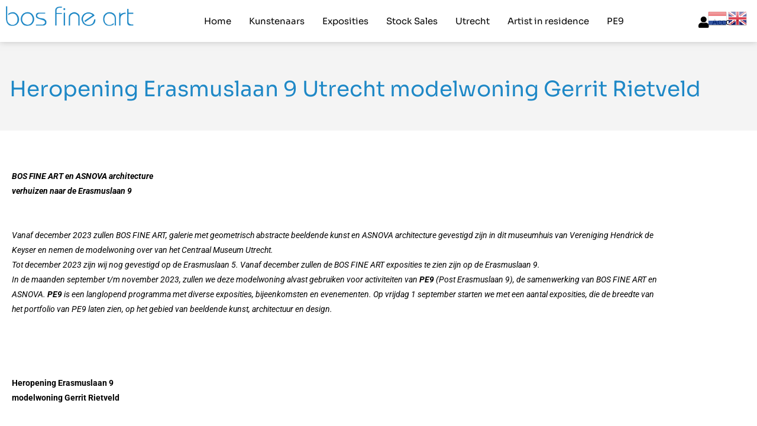

--- FILE ---
content_type: text/html; charset=UTF-8
request_url: https://bosfineart.com/heropening-erasmuslaan-9-utrecht-modelwoning-gerrit-rietveld/
body_size: 22812
content:
<!doctype html>
<html lang="nl-NL" prefix="og: https://ogp.me/ns#">
<head>
	<meta charset="UTF-8">
	<meta name="viewport" content="width=device-width, initial-scale=1">
	<link rel="profile" href="https://gmpg.org/xfn/11">
	
<!-- Search Engine Optimization door Rank Math PRO - https://rankmath.com/ -->
<title>Heropening Erasmuslaan 9 Utrecht modelwoning Gerrit Rietveld - Bos Fine Art</title>
<meta name="description" content="Erasmuslaan 5-11 neemt een cruciale plaats in binnen het oeuvre van architect Gerrit Rietveld (1988-1964) omdat hij hiermee een antwoord trachtte te vinden op"/>
<meta name="robots" content="index, follow, max-snippet:-1, max-video-preview:-1, max-image-preview:large"/>
<link rel="canonical" href="https://bosfineart.com/heropening-erasmuslaan-9-utrecht-modelwoning-gerrit-rietveld/" />
<meta property="og:locale" content="nl_NL" />
<meta property="og:type" content="article" />
<meta property="og:title" content="Heropening Erasmuslaan 9 Utrecht modelwoning Gerrit Rietveld - Bos Fine Art" />
<meta property="og:description" content="Erasmuslaan 5-11 neemt een cruciale plaats in binnen het oeuvre van architect Gerrit Rietveld (1988-1964) omdat hij hiermee een antwoord trachtte te vinden op" />
<meta property="og:url" content="https://bosfineart.com/heropening-erasmuslaan-9-utrecht-modelwoning-gerrit-rietveld/" />
<meta property="og:site_name" content="Bos Fine Art" />
<meta property="article:section" content="Nieuws" />
<meta property="og:updated_time" content="2023-08-28T17:36:36+02:00" />
<meta property="og:image" content="https://bosfineart.com/wp-content/uploads/2023/08/maison-dartiste.jpg" />
<meta property="og:image:secure_url" content="https://bosfineart.com/wp-content/uploads/2023/08/maison-dartiste.jpg" />
<meta property="og:image:width" content="1200" />
<meta property="og:image:height" content="743" />
<meta property="og:image:alt" content="Heropening Erasmuslaan 9 Utrecht modelwoning Gerrit Rietveld" />
<meta property="og:image:type" content="image/jpeg" />
<meta property="article:published_time" content="2023-08-28T17:33:08+02:00" />
<meta property="article:modified_time" content="2023-08-28T17:36:36+02:00" />
<meta name="twitter:card" content="summary_large_image" />
<meta name="twitter:title" content="Heropening Erasmuslaan 9 Utrecht modelwoning Gerrit Rietveld - Bos Fine Art" />
<meta name="twitter:description" content="Erasmuslaan 5-11 neemt een cruciale plaats in binnen het oeuvre van architect Gerrit Rietveld (1988-1964) omdat hij hiermee een antwoord trachtte te vinden op" />
<meta name="twitter:image" content="https://bosfineart.com/wp-content/uploads/2023/08/maison-dartiste.jpg" />
<meta name="twitter:label1" content="Geschreven door" />
<meta name="twitter:data1" content="Paul Essens" />
<meta name="twitter:label2" content="Tijd om te lezen" />
<meta name="twitter:data2" content="4 minuten" />
<script type="application/ld+json" class="rank-math-schema-pro">{"@context":"https://schema.org","@graph":[{"@type":["Organization","Person"],"@id":"https://bosfineart.com/#person","name":"Bos Fine Art","url":"https://bosfineart.com"},{"@type":"WebSite","@id":"https://bosfineart.com/#website","url":"https://bosfineart.com","name":"Bos Fine Art","publisher":{"@id":"https://bosfineart.com/#person"},"inLanguage":"nl-NL"},{"@type":"ImageObject","@id":"https://bosfineart.com/wp-content/uploads/2023/08/maison-dartiste.jpg","url":"https://bosfineart.com/wp-content/uploads/2023/08/maison-dartiste.jpg","width":"1200","height":"743","inLanguage":"nl-NL"},{"@type":"WebPage","@id":"https://bosfineart.com/heropening-erasmuslaan-9-utrecht-modelwoning-gerrit-rietveld/#webpage","url":"https://bosfineart.com/heropening-erasmuslaan-9-utrecht-modelwoning-gerrit-rietveld/","name":"Heropening Erasmuslaan 9 Utrecht modelwoning Gerrit Rietveld - Bos Fine Art","datePublished":"2023-08-28T17:33:08+02:00","dateModified":"2023-08-28T17:36:36+02:00","isPartOf":{"@id":"https://bosfineart.com/#website"},"primaryImageOfPage":{"@id":"https://bosfineart.com/wp-content/uploads/2023/08/maison-dartiste.jpg"},"inLanguage":"nl-NL"},{"@type":"Person","@id":"https://bosfineart.com/author/paul/","name":"Paul Essens","url":"https://bosfineart.com/author/paul/","image":{"@type":"ImageObject","@id":"https://secure.gravatar.com/avatar/c1adacc7ea4bed096409c75f8fe75dafd1ede1365e332408834678714f29007f?s=96&amp;d=mm&amp;r=g","url":"https://secure.gravatar.com/avatar/c1adacc7ea4bed096409c75f8fe75dafd1ede1365e332408834678714f29007f?s=96&amp;d=mm&amp;r=g","caption":"Paul Essens","inLanguage":"nl-NL"}},{"@type":"BlogPosting","headline":"Heropening Erasmuslaan 9 Utrecht modelwoning Gerrit Rietveld - Bos Fine Art","datePublished":"2023-08-28T17:33:08+02:00","dateModified":"2023-08-28T17:36:36+02:00","articleSection":"Nieuws","author":{"@id":"https://bosfineart.com/author/paul/","name":"Paul Essens"},"publisher":{"@id":"https://bosfineart.com/#person"},"description":"Erasmuslaan 5-11 neemt een cruciale plaats in binnen het oeuvre van architect Gerrit Rietveld (1988-1964) omdat hij hiermee een antwoord trachtte te vinden op","name":"Heropening Erasmuslaan 9 Utrecht modelwoning Gerrit Rietveld - Bos Fine Art","@id":"https://bosfineart.com/heropening-erasmuslaan-9-utrecht-modelwoning-gerrit-rietveld/#richSnippet","isPartOf":{"@id":"https://bosfineart.com/heropening-erasmuslaan-9-utrecht-modelwoning-gerrit-rietveld/#webpage"},"image":{"@id":"https://bosfineart.com/wp-content/uploads/2023/08/maison-dartiste.jpg"},"inLanguage":"nl-NL","mainEntityOfPage":{"@id":"https://bosfineart.com/heropening-erasmuslaan-9-utrecht-modelwoning-gerrit-rietveld/#webpage"}}]}</script>
<!-- /Rank Math WordPress SEO plugin -->


<link rel="alternate" type="application/rss+xml" title="Bos Fine Art &raquo; feed" href="https://bosfineart.com/feed/" />
<link rel="alternate" type="application/rss+xml" title="Bos Fine Art &raquo; reacties feed" href="https://bosfineart.com/comments/feed/" />
<link rel="alternate" title="oEmbed (JSON)" type="application/json+oembed" href="https://bosfineart.com/wp-json/oembed/1.0/embed?url=https%3A%2F%2Fbosfineart.com%2Fheropening-erasmuslaan-9-utrecht-modelwoning-gerrit-rietveld%2F" />
<link rel="alternate" title="oEmbed (XML)" type="text/xml+oembed" href="https://bosfineart.com/wp-json/oembed/1.0/embed?url=https%3A%2F%2Fbosfineart.com%2Fheropening-erasmuslaan-9-utrecht-modelwoning-gerrit-rietveld%2F&#038;format=xml" />
<style id='wp-img-auto-sizes-contain-inline-css'>
img:is([sizes=auto i],[sizes^="auto," i]){contain-intrinsic-size:3000px 1500px}
/*# sourceURL=wp-img-auto-sizes-contain-inline-css */
</style>
<link rel='stylesheet' id='sina-morphing-anim-css' href='https://bosfineart.com/wp-content/plugins/dethemekit-for-elementor/includes/ext/sina/assets/css/sina-morphing.min.css?ver=2.1.10' media='all' />
<link rel='stylesheet' id='de-scroll-animation-css-css' href='https://bosfineart.com/wp-content/plugins/dethemekit-for-elementor/includes/ext/sina/assets/css/de-scroll-animation.css?ver=2.1.10' media='all' />
<link rel='stylesheet' id='de-reveal-animation-css-css' href='https://bosfineart.com/wp-content/plugins/dethemekit-for-elementor/includes/ext/sina/assets/css/de-reveal-animation.css?ver=2.1.10' media='all' />
<link rel='stylesheet' id='de-curtain-animation-revealer-css' href='https://bosfineart.com/wp-content/plugins/dethemekit-for-elementor/includes/ext/sina/assets/css/revealer.css?ver=2.1.10' media='all' />
<link rel='stylesheet' id='de-reveal-curtain-animation-css-css' href='https://bosfineart.com/wp-content/plugins/dethemekit-for-elementor/includes/ext/sina/assets/css/de-reveal-curtain-animation.css?ver=2.1.10' media='all' />
<link rel='stylesheet' id='de-reveal-letter-decolines-css-css' href='https://bosfineart.com/wp-content/plugins/dethemekit-for-elementor/includes/ext/sina/assets/css/letter/decolines.css?ver=2.1.10' media='all' />
<link rel='stylesheet' id='de-reveal-letter-normalize-css-css' href='https://bosfineart.com/wp-content/plugins/dethemekit-for-elementor/includes/ext/sina/assets/css/letter/normalize.css?ver=2.1.10' media='all' />
<link rel='stylesheet' id='de-reveal-letter-lettereffect-css-css' href='https://bosfineart.com/wp-content/plugins/dethemekit-for-elementor/includes/ext/sina/assets/css/letter/lettereffect.css?ver=2.1.10' media='all' />
<link rel='stylesheet' id='de-reveal-letter-pater-css-css' href='https://bosfineart.com/wp-content/plugins/dethemekit-for-elementor/includes/ext/sina/assets/css/letter/pater.css?ver=2.1.10' media='all' />
<link rel='stylesheet' id='de-staggering-animate-css' href='https://bosfineart.com/wp-content/plugins/dethemekit-for-elementor/includes/ext/sina/assets/css/de_staggering/animate.css?ver=2.1.10' media='all' />
<link rel='stylesheet' id='de-staggering-css-css' href='https://bosfineart.com/wp-content/plugins/dethemekit-for-elementor/includes/ext/sina/assets/css/de_staggering/de-staggering.css?ver=2.1.10' media='all' />
<style id='wp-emoji-styles-inline-css'>

	img.wp-smiley, img.emoji {
		display: inline !important;
		border: none !important;
		box-shadow: none !important;
		height: 1em !important;
		width: 1em !important;
		margin: 0 0.07em !important;
		vertical-align: -0.1em !important;
		background: none !important;
		padding: 0 !important;
	}
/*# sourceURL=wp-emoji-styles-inline-css */
</style>
<link rel='stylesheet' id='wpmf-gallery-popup-style-css' href='https://bosfineart.com/wp-content/plugins/wp-media-folder/assets/css/display-gallery/magnific-popup.css?ver=0.9.9' media='all' />
<link rel='stylesheet' id='wpmf-gallery-style-css' href='https://bosfineart.com/wp-content/plugins/wp-media-folder/assets/css/display-gallery/style-display-gallery.css?ver=6.1.9' media='all' />
<link rel='stylesheet' id='wpmf-slick-style-css' href='https://bosfineart.com/wp-content/plugins/wp-media-folder/assets/js/slick/slick.css?ver=6.1.9' media='all' />
<link rel='stylesheet' id='wpmf-slick-theme-style-css' href='https://bosfineart.com/wp-content/plugins/wp-media-folder/assets/js/slick/slick-theme.css?ver=6.1.9' media='all' />
<link rel='stylesheet' id='jet-engine-frontend-css' href='https://bosfineart.com/wp-content/plugins/jet-engine/assets/css/frontend.css?ver=3.8.2.1' media='all' />
<style id='global-styles-inline-css'>
:root{--wp--preset--aspect-ratio--square: 1;--wp--preset--aspect-ratio--4-3: 4/3;--wp--preset--aspect-ratio--3-4: 3/4;--wp--preset--aspect-ratio--3-2: 3/2;--wp--preset--aspect-ratio--2-3: 2/3;--wp--preset--aspect-ratio--16-9: 16/9;--wp--preset--aspect-ratio--9-16: 9/16;--wp--preset--color--black: #000000;--wp--preset--color--cyan-bluish-gray: #abb8c3;--wp--preset--color--white: #ffffff;--wp--preset--color--pale-pink: #f78da7;--wp--preset--color--vivid-red: #cf2e2e;--wp--preset--color--luminous-vivid-orange: #ff6900;--wp--preset--color--luminous-vivid-amber: #fcb900;--wp--preset--color--light-green-cyan: #7bdcb5;--wp--preset--color--vivid-green-cyan: #00d084;--wp--preset--color--pale-cyan-blue: #8ed1fc;--wp--preset--color--vivid-cyan-blue: #0693e3;--wp--preset--color--vivid-purple: #9b51e0;--wp--preset--gradient--vivid-cyan-blue-to-vivid-purple: linear-gradient(135deg,rgb(6,147,227) 0%,rgb(155,81,224) 100%);--wp--preset--gradient--light-green-cyan-to-vivid-green-cyan: linear-gradient(135deg,rgb(122,220,180) 0%,rgb(0,208,130) 100%);--wp--preset--gradient--luminous-vivid-amber-to-luminous-vivid-orange: linear-gradient(135deg,rgb(252,185,0) 0%,rgb(255,105,0) 100%);--wp--preset--gradient--luminous-vivid-orange-to-vivid-red: linear-gradient(135deg,rgb(255,105,0) 0%,rgb(207,46,46) 100%);--wp--preset--gradient--very-light-gray-to-cyan-bluish-gray: linear-gradient(135deg,rgb(238,238,238) 0%,rgb(169,184,195) 100%);--wp--preset--gradient--cool-to-warm-spectrum: linear-gradient(135deg,rgb(74,234,220) 0%,rgb(151,120,209) 20%,rgb(207,42,186) 40%,rgb(238,44,130) 60%,rgb(251,105,98) 80%,rgb(254,248,76) 100%);--wp--preset--gradient--blush-light-purple: linear-gradient(135deg,rgb(255,206,236) 0%,rgb(152,150,240) 100%);--wp--preset--gradient--blush-bordeaux: linear-gradient(135deg,rgb(254,205,165) 0%,rgb(254,45,45) 50%,rgb(107,0,62) 100%);--wp--preset--gradient--luminous-dusk: linear-gradient(135deg,rgb(255,203,112) 0%,rgb(199,81,192) 50%,rgb(65,88,208) 100%);--wp--preset--gradient--pale-ocean: linear-gradient(135deg,rgb(255,245,203) 0%,rgb(182,227,212) 50%,rgb(51,167,181) 100%);--wp--preset--gradient--electric-grass: linear-gradient(135deg,rgb(202,248,128) 0%,rgb(113,206,126) 100%);--wp--preset--gradient--midnight: linear-gradient(135deg,rgb(2,3,129) 0%,rgb(40,116,252) 100%);--wp--preset--font-size--small: 13px;--wp--preset--font-size--medium: 20px;--wp--preset--font-size--large: 36px;--wp--preset--font-size--x-large: 42px;--wp--preset--spacing--20: 0.44rem;--wp--preset--spacing--30: 0.67rem;--wp--preset--spacing--40: 1rem;--wp--preset--spacing--50: 1.5rem;--wp--preset--spacing--60: 2.25rem;--wp--preset--spacing--70: 3.38rem;--wp--preset--spacing--80: 5.06rem;--wp--preset--shadow--natural: 6px 6px 9px rgba(0, 0, 0, 0.2);--wp--preset--shadow--deep: 12px 12px 50px rgba(0, 0, 0, 0.4);--wp--preset--shadow--sharp: 6px 6px 0px rgba(0, 0, 0, 0.2);--wp--preset--shadow--outlined: 6px 6px 0px -3px rgb(255, 255, 255), 6px 6px rgb(0, 0, 0);--wp--preset--shadow--crisp: 6px 6px 0px rgb(0, 0, 0);}:root { --wp--style--global--content-size: 800px;--wp--style--global--wide-size: 1200px; }:where(body) { margin: 0; }.wp-site-blocks > .alignleft { float: left; margin-right: 2em; }.wp-site-blocks > .alignright { float: right; margin-left: 2em; }.wp-site-blocks > .aligncenter { justify-content: center; margin-left: auto; margin-right: auto; }:where(.wp-site-blocks) > * { margin-block-start: 24px; margin-block-end: 0; }:where(.wp-site-blocks) > :first-child { margin-block-start: 0; }:where(.wp-site-blocks) > :last-child { margin-block-end: 0; }:root { --wp--style--block-gap: 24px; }:root :where(.is-layout-flow) > :first-child{margin-block-start: 0;}:root :where(.is-layout-flow) > :last-child{margin-block-end: 0;}:root :where(.is-layout-flow) > *{margin-block-start: 24px;margin-block-end: 0;}:root :where(.is-layout-constrained) > :first-child{margin-block-start: 0;}:root :where(.is-layout-constrained) > :last-child{margin-block-end: 0;}:root :where(.is-layout-constrained) > *{margin-block-start: 24px;margin-block-end: 0;}:root :where(.is-layout-flex){gap: 24px;}:root :where(.is-layout-grid){gap: 24px;}.is-layout-flow > .alignleft{float: left;margin-inline-start: 0;margin-inline-end: 2em;}.is-layout-flow > .alignright{float: right;margin-inline-start: 2em;margin-inline-end: 0;}.is-layout-flow > .aligncenter{margin-left: auto !important;margin-right: auto !important;}.is-layout-constrained > .alignleft{float: left;margin-inline-start: 0;margin-inline-end: 2em;}.is-layout-constrained > .alignright{float: right;margin-inline-start: 2em;margin-inline-end: 0;}.is-layout-constrained > .aligncenter{margin-left: auto !important;margin-right: auto !important;}.is-layout-constrained > :where(:not(.alignleft):not(.alignright):not(.alignfull)){max-width: var(--wp--style--global--content-size);margin-left: auto !important;margin-right: auto !important;}.is-layout-constrained > .alignwide{max-width: var(--wp--style--global--wide-size);}body .is-layout-flex{display: flex;}.is-layout-flex{flex-wrap: wrap;align-items: center;}.is-layout-flex > :is(*, div){margin: 0;}body .is-layout-grid{display: grid;}.is-layout-grid > :is(*, div){margin: 0;}body{padding-top: 0px;padding-right: 0px;padding-bottom: 0px;padding-left: 0px;}a:where(:not(.wp-element-button)){text-decoration: underline;}:root :where(.wp-element-button, .wp-block-button__link){background-color: #32373c;border-width: 0;color: #fff;font-family: inherit;font-size: inherit;font-style: inherit;font-weight: inherit;letter-spacing: inherit;line-height: inherit;padding-top: calc(0.667em + 2px);padding-right: calc(1.333em + 2px);padding-bottom: calc(0.667em + 2px);padding-left: calc(1.333em + 2px);text-decoration: none;text-transform: inherit;}.has-black-color{color: var(--wp--preset--color--black) !important;}.has-cyan-bluish-gray-color{color: var(--wp--preset--color--cyan-bluish-gray) !important;}.has-white-color{color: var(--wp--preset--color--white) !important;}.has-pale-pink-color{color: var(--wp--preset--color--pale-pink) !important;}.has-vivid-red-color{color: var(--wp--preset--color--vivid-red) !important;}.has-luminous-vivid-orange-color{color: var(--wp--preset--color--luminous-vivid-orange) !important;}.has-luminous-vivid-amber-color{color: var(--wp--preset--color--luminous-vivid-amber) !important;}.has-light-green-cyan-color{color: var(--wp--preset--color--light-green-cyan) !important;}.has-vivid-green-cyan-color{color: var(--wp--preset--color--vivid-green-cyan) !important;}.has-pale-cyan-blue-color{color: var(--wp--preset--color--pale-cyan-blue) !important;}.has-vivid-cyan-blue-color{color: var(--wp--preset--color--vivid-cyan-blue) !important;}.has-vivid-purple-color{color: var(--wp--preset--color--vivid-purple) !important;}.has-black-background-color{background-color: var(--wp--preset--color--black) !important;}.has-cyan-bluish-gray-background-color{background-color: var(--wp--preset--color--cyan-bluish-gray) !important;}.has-white-background-color{background-color: var(--wp--preset--color--white) !important;}.has-pale-pink-background-color{background-color: var(--wp--preset--color--pale-pink) !important;}.has-vivid-red-background-color{background-color: var(--wp--preset--color--vivid-red) !important;}.has-luminous-vivid-orange-background-color{background-color: var(--wp--preset--color--luminous-vivid-orange) !important;}.has-luminous-vivid-amber-background-color{background-color: var(--wp--preset--color--luminous-vivid-amber) !important;}.has-light-green-cyan-background-color{background-color: var(--wp--preset--color--light-green-cyan) !important;}.has-vivid-green-cyan-background-color{background-color: var(--wp--preset--color--vivid-green-cyan) !important;}.has-pale-cyan-blue-background-color{background-color: var(--wp--preset--color--pale-cyan-blue) !important;}.has-vivid-cyan-blue-background-color{background-color: var(--wp--preset--color--vivid-cyan-blue) !important;}.has-vivid-purple-background-color{background-color: var(--wp--preset--color--vivid-purple) !important;}.has-black-border-color{border-color: var(--wp--preset--color--black) !important;}.has-cyan-bluish-gray-border-color{border-color: var(--wp--preset--color--cyan-bluish-gray) !important;}.has-white-border-color{border-color: var(--wp--preset--color--white) !important;}.has-pale-pink-border-color{border-color: var(--wp--preset--color--pale-pink) !important;}.has-vivid-red-border-color{border-color: var(--wp--preset--color--vivid-red) !important;}.has-luminous-vivid-orange-border-color{border-color: var(--wp--preset--color--luminous-vivid-orange) !important;}.has-luminous-vivid-amber-border-color{border-color: var(--wp--preset--color--luminous-vivid-amber) !important;}.has-light-green-cyan-border-color{border-color: var(--wp--preset--color--light-green-cyan) !important;}.has-vivid-green-cyan-border-color{border-color: var(--wp--preset--color--vivid-green-cyan) !important;}.has-pale-cyan-blue-border-color{border-color: var(--wp--preset--color--pale-cyan-blue) !important;}.has-vivid-cyan-blue-border-color{border-color: var(--wp--preset--color--vivid-cyan-blue) !important;}.has-vivid-purple-border-color{border-color: var(--wp--preset--color--vivid-purple) !important;}.has-vivid-cyan-blue-to-vivid-purple-gradient-background{background: var(--wp--preset--gradient--vivid-cyan-blue-to-vivid-purple) !important;}.has-light-green-cyan-to-vivid-green-cyan-gradient-background{background: var(--wp--preset--gradient--light-green-cyan-to-vivid-green-cyan) !important;}.has-luminous-vivid-amber-to-luminous-vivid-orange-gradient-background{background: var(--wp--preset--gradient--luminous-vivid-amber-to-luminous-vivid-orange) !important;}.has-luminous-vivid-orange-to-vivid-red-gradient-background{background: var(--wp--preset--gradient--luminous-vivid-orange-to-vivid-red) !important;}.has-very-light-gray-to-cyan-bluish-gray-gradient-background{background: var(--wp--preset--gradient--very-light-gray-to-cyan-bluish-gray) !important;}.has-cool-to-warm-spectrum-gradient-background{background: var(--wp--preset--gradient--cool-to-warm-spectrum) !important;}.has-blush-light-purple-gradient-background{background: var(--wp--preset--gradient--blush-light-purple) !important;}.has-blush-bordeaux-gradient-background{background: var(--wp--preset--gradient--blush-bordeaux) !important;}.has-luminous-dusk-gradient-background{background: var(--wp--preset--gradient--luminous-dusk) !important;}.has-pale-ocean-gradient-background{background: var(--wp--preset--gradient--pale-ocean) !important;}.has-electric-grass-gradient-background{background: var(--wp--preset--gradient--electric-grass) !important;}.has-midnight-gradient-background{background: var(--wp--preset--gradient--midnight) !important;}.has-small-font-size{font-size: var(--wp--preset--font-size--small) !important;}.has-medium-font-size{font-size: var(--wp--preset--font-size--medium) !important;}.has-large-font-size{font-size: var(--wp--preset--font-size--large) !important;}.has-x-large-font-size{font-size: var(--wp--preset--font-size--x-large) !important;}
:root :where(.wp-block-pullquote){font-size: 1.5em;line-height: 1.6;}
/*# sourceURL=global-styles-inline-css */
</style>
<link rel='stylesheet' id='hello-elementor-css' href='https://bosfineart.com/wp-content/themes/hello-elementor/assets/css/reset.css?ver=3.4.5' media='all' />
<link rel='stylesheet' id='hello-elementor-theme-style-css' href='https://bosfineart.com/wp-content/themes/hello-elementor/assets/css/theme.css?ver=3.4.5' media='all' />
<link rel='stylesheet' id='hello-elementor-header-footer-css' href='https://bosfineart.com/wp-content/themes/hello-elementor/assets/css/header-footer.css?ver=3.4.5' media='all' />
<link rel='stylesheet' id='font-awesome-css' href='https://bosfineart.com/wp-content/plugins/elementor/assets/lib/font-awesome/css/font-awesome.min.css?ver=4.7.0' media='all' />
<link rel='stylesheet' id='simple-line-icons-wl-css' href='https://bosfineart.com/wp-content/plugins/dethemekit-for-elementor/assets/css/simple-line-icons.css?ver=2.1.10' media='all' />
<link rel='stylesheet' id='htflexboxgrid-css' href='https://bosfineart.com/wp-content/plugins/dethemekit-for-elementor/assets/css/htflexboxgrid.css?ver=2.1.10' media='all' />
<link rel='stylesheet' id='slick-css' href='https://bosfineart.com/wp-content/plugins/dethemekit-for-elementor/assets/css/slick.css?ver=2.1.10' media='all' />
<link rel='stylesheet' id='dethemekit-widgets-css' href='https://bosfineart.com/wp-content/plugins/dethemekit-for-elementor/assets/css/dethemekit-widgets.css?ver=2.1.10' media='all' />
<style id='dethemekit-widgets-inline-css'>
.woocommerce #respond input#submit.alt, .woocommerce a.button.alt, .woocommerce button.button.alt, .woocommerce input.button.alt,.woocommerce #respond input#submit.alt:hover, .woocommerce a.button.alt:hover, .woocommerce button.button.alt:hover, .woocommerce input.button.alt:hover,.woocommerce a.button,.woocommerce a.button:hover,.woocommerce button.button,.woocommerce button.button:hover,.woocommerce a.remove:hover,.woocommerce a.button.wc-backward,.woocommerce a.button.wc-backward:hover{background-color:#54595F}.woocommerce #respond input#submit.alt, .woocommerce a.button.alt, .woocommerce button.button.alt, .woocommerce input.button.alt,.woocommerce #respond input#submit.alt:hover, .woocommerce a.button.alt:hover, .woocommerce button.button.alt:hover, .woocommerce input.button.alt:hover,.woocommerce a.button,.woocommerce a.button:hover,.woocommerce button.button,.woocommerce button.button:hover, .woocommerce a.button.wc-backward,.woocommerce button.button:disabled, .woocommerce button.button:disabled[disabled],.woocommerce .cart-collaterals .cart_totals .wc-proceed-to-checkout a.wc-forward{color:#6EC1E4}.woocommerce a.remove{color:#54595F !important}.woocommerce .woocommerce-cart-form a.button, .woocommerce .woocommerce-cart-form button.button[type="submit"], .woocommerce .cart-collaterals a.checkout-button, .woocommerce .return-to-shop a.button.wc-backward{border:1px  }.woocommerce-info,.woocommerce-message,.woocommerce-error{border-top-color:#6EC1E4}.woocommerce-info::before,.woocommerce-message::before,.woocommerce-error::before{color:#6EC1E4 !important}Opgeslagen kleur #5{color:#4054B2 !important}Opgeslagen kleur #7{color:#000 !important}Opgeslagen kleur #8{color:#FFF !important}Opgeslagen kleur #6{color:#23A455 !important}h1, h2, h3, h4, h5, h6{color:#54595F}body, a{color:#7A7A7A}
/*# sourceURL=dethemekit-widgets-inline-css */
</style>
<link rel='stylesheet' id='dethemekit-de-carousel-css' href='https://bosfineart.com/wp-content/plugins/dethemekit-for-elementor/assets/css/dethemekit-de-carousel.css?ver=2.1.10' media='all' />
<link rel='stylesheet' id='elementor-frontend-css' href='https://bosfineart.com/wp-content/plugins/elementor/assets/css/frontend.min.css?ver=3.34.1' media='all' />
<link rel='stylesheet' id='widget-image-css' href='https://bosfineart.com/wp-content/plugins/elementor/assets/css/widget-image.min.css?ver=3.34.1' media='all' />
<link rel='stylesheet' id='widget-icon-list-css' href='https://bosfineart.com/wp-content/plugins/elementor/assets/css/widget-icon-list.min.css?ver=3.34.1' media='all' />
<link rel='stylesheet' id='e-sticky-css' href='https://bosfineart.com/wp-content/plugins/elementor-pro/assets/css/modules/sticky.min.css?ver=3.34.1' media='all' />
<link rel='stylesheet' id='widget-heading-css' href='https://bosfineart.com/wp-content/plugins/elementor/assets/css/widget-heading.min.css?ver=3.34.1' media='all' />
<link rel='stylesheet' id='widget-form-css' href='https://bosfineart.com/wp-content/plugins/elementor-pro/assets/css/widget-form.min.css?ver=3.34.1' media='all' />
<link rel='stylesheet' id='widget-social-icons-css' href='https://bosfineart.com/wp-content/plugins/elementor/assets/css/widget-social-icons.min.css?ver=3.34.1' media='all' />
<link rel='stylesheet' id='e-apple-webkit-css' href='https://bosfineart.com/wp-content/plugins/elementor/assets/css/conditionals/apple-webkit.min.css?ver=3.34.1' media='all' />
<link rel='stylesheet' id='e-animation-fadeIn-css' href='https://bosfineart.com/wp-content/plugins/elementor/assets/lib/animations/styles/fadeIn.min.css?ver=3.34.1' media='all' />
<link rel='stylesheet' id='elementor-icons-css' href='https://bosfineart.com/wp-content/plugins/elementor/assets/lib/eicons/css/elementor-icons.min.css?ver=5.45.0' media='all' />
<link rel='stylesheet' id='elementor-post-25049-css' href='https://bosfineart.com/wp-content/uploads/elementor/css/post-25049.css?ver=1768957972' media='all' />
<link rel='stylesheet' id='uael-frontend-css' href='https://bosfineart.com/wp-content/plugins/ultimate-elementor/assets/min-css/uael-frontend.min.css?ver=1.42.3' media='all' />
<link rel='stylesheet' id='uael-teammember-social-icons-css' href='https://bosfineart.com/wp-content/plugins/elementor/assets/css/widget-social-icons.min.css?ver=3.24.0' media='all' />
<link rel='stylesheet' id='uael-social-share-icons-brands-css' href='https://bosfineart.com/wp-content/plugins/elementor/assets/lib/font-awesome/css/brands.css?ver=5.15.3' media='all' />
<link rel='stylesheet' id='uael-social-share-icons-fontawesome-css' href='https://bosfineart.com/wp-content/plugins/elementor/assets/lib/font-awesome/css/fontawesome.css?ver=5.15.3' media='all' />
<link rel='stylesheet' id='uael-nav-menu-icons-css' href='https://bosfineart.com/wp-content/plugins/elementor/assets/lib/font-awesome/css/solid.css?ver=5.15.3' media='all' />
<link rel='stylesheet' id='de-sticky-frontend-css' href='https://bosfineart.com/wp-content/plugins/dethemekit-for-elementor/assets/css/de-sticky-frontend.css?ver=2.1.10' media='all' />
<link rel='stylesheet' id='de-product-display-css' href='https://bosfineart.com/wp-content/plugins/dethemekit-for-elementor/assets/css/de-product-display.css?ver=2.1.10' media='all' />
<link rel='stylesheet' id='font-awesome-5-all-css' href='https://bosfineart.com/wp-content/plugins/elementor/assets/lib/font-awesome/css/all.min.css?ver=2.1.10' media='all' />
<link rel='stylesheet' id='font-awesome-4-shim-css' href='https://bosfineart.com/wp-content/plugins/elementor/assets/lib/font-awesome/css/v4-shims.min.css?ver=3.34.1' media='all' />
<link rel='stylesheet' id='she-header-style-css' href='https://bosfineart.com/wp-content/plugins/sticky-header-effects-for-elementor/assets/css/she-header-style.css?ver=2.1.6' media='all' />
<link rel='stylesheet' id='elementor-post-30159-css' href='https://bosfineart.com/wp-content/uploads/elementor/css/post-30159.css?ver=1768977003' media='all' />
<link rel='stylesheet' id='elementor-post-25186-css' href='https://bosfineart.com/wp-content/uploads/elementor/css/post-25186.css?ver=1768957972' media='all' />
<link rel='stylesheet' id='elementor-post-25251-css' href='https://bosfineart.com/wp-content/uploads/elementor/css/post-25251.css?ver=1768957972' media='all' />
<link rel='stylesheet' id='elementor-post-26036-css' href='https://bosfineart.com/wp-content/uploads/elementor/css/post-26036.css?ver=1768959227' media='all' />
<link rel='stylesheet' id='ekit-widget-styles-css' href='https://bosfineart.com/wp-content/plugins/elementskit-lite/widgets/init/assets/css/widget-styles.css?ver=3.7.8' media='all' />
<link rel='stylesheet' id='ekit-responsive-css' href='https://bosfineart.com/wp-content/plugins/elementskit-lite/widgets/init/assets/css/responsive.css?ver=3.7.8' media='all' />
<link rel='stylesheet' id='ecs-styles-css' href='https://bosfineart.com/wp-content/plugins/dethemekit-for-elementor/assets/css/de_loop/ecs-style.css?ver=2.1.10' media='all' />
<link rel='stylesheet' id='elementor-gf-local-sora-css' href='https://bosfineart.com/wp-content/uploads/elementor/google-fonts/css/sora.css?ver=1742240384' media='all' />
<link rel='stylesheet' id='elementor-gf-local-roboto-css' href='https://bosfineart.com/wp-content/uploads/elementor/google-fonts/css/roboto.css?ver=1742240392' media='all' />
<link rel='stylesheet' id='elementor-gf-local-opensans-css' href='https://bosfineart.com/wp-content/uploads/elementor/google-fonts/css/opensans.css?ver=1742240397' media='all' />
<link rel='stylesheet' id='elementor-icons-shared-0-css' href='https://bosfineart.com/wp-content/plugins/elementor/assets/lib/font-awesome/css/fontawesome.min.css?ver=5.15.3' media='all' />
<link rel='stylesheet' id='elementor-icons-fa-solid-css' href='https://bosfineart.com/wp-content/plugins/elementor/assets/lib/font-awesome/css/solid.min.css?ver=5.15.3' media='all' />
<link rel='stylesheet' id='elementor-icons-fa-regular-css' href='https://bosfineart.com/wp-content/plugins/elementor/assets/lib/font-awesome/css/regular.min.css?ver=5.15.3' media='all' />
<link rel='stylesheet' id='elementor-icons-fa-brands-css' href='https://bosfineart.com/wp-content/plugins/elementor/assets/lib/font-awesome/css/brands.min.css?ver=5.15.3' media='all' />
<script src="https://bosfineart.com/wp-content/plugins/dethemekit-for-elementor/assets/js/jquery-1.12.4-wp.js?ver=6.9" id="jquery-js"></script>
<script src="https://bosfineart.com/wp-content/plugins/dethemekit-for-elementor/assets/js/jquery-migrate-1.4.1-wp.js?ver=6.9" id="jquery-migrate-js"></script>
<script src="https://bosfineart.com/wp-content/plugins/elementor/assets/lib/font-awesome/js/v4-shims.min.js?ver=3.34.1" id="font-awesome-4-shim-js"></script>
<script src="https://bosfineart.com/wp-content/plugins/sticky-header-effects-for-elementor/assets/js/she-header.js?ver=2.1.6" id="she-header-js"></script>
<script id="dtk_ajax_load-js-extra">
var ecs_ajax_params = {"ajaxurl":"https://bosfineart.com/wp-admin/admin-ajax.php","posts":"{\"page\":0,\"name\":\"heropening-erasmuslaan-9-utrecht-modelwoning-gerrit-rietveld\",\"error\":\"\",\"m\":\"\",\"p\":0,\"post_parent\":\"\",\"subpost\":\"\",\"subpost_id\":\"\",\"attachment\":\"\",\"attachment_id\":0,\"pagename\":\"\",\"page_id\":0,\"second\":\"\",\"minute\":\"\",\"hour\":\"\",\"day\":0,\"monthnum\":0,\"year\":0,\"w\":0,\"category_name\":\"\",\"tag\":\"\",\"cat\":\"\",\"tag_id\":\"\",\"author\":\"\",\"author_name\":\"\",\"feed\":\"\",\"tb\":\"\",\"paged\":0,\"meta_key\":\"\",\"meta_value\":\"\",\"preview\":\"\",\"s\":\"\",\"sentence\":\"\",\"title\":\"\",\"fields\":\"all\",\"menu_order\":\"\",\"embed\":\"\",\"category__in\":[],\"category__not_in\":[],\"category__and\":[],\"post__in\":[],\"post__not_in\":[],\"post_name__in\":[],\"tag__in\":[],\"tag__not_in\":[],\"tag__and\":[],\"tag_slug__in\":[],\"tag_slug__and\":[],\"post_parent__in\":[],\"post_parent__not_in\":[],\"author__in\":[],\"author__not_in\":[],\"search_columns\":[],\"ignore_sticky_posts\":false,\"suppress_filters\":false,\"cache_results\":true,\"update_post_term_cache\":true,\"update_menu_item_cache\":false,\"lazy_load_term_meta\":true,\"update_post_meta_cache\":true,\"post_type\":\"\",\"posts_per_page\":10,\"nopaging\":false,\"comments_per_page\":\"50\",\"no_found_rows\":false,\"order\":\"DESC\"}"};
//# sourceURL=dtk_ajax_load-js-extra
</script>
<script src="https://bosfineart.com/wp-content/plugins/dethemekit-for-elementor/assets/js/de_loop/ecs_ajax_pagination.js?ver=2.1.10" id="dtk_ajax_load-js"></script>
<script src="https://bosfineart.com/wp-content/plugins/dethemekit-for-elementor/assets/js/de_loop/ecs.js?ver=2.1.10" id="ecs-script-js"></script>
<link rel="https://api.w.org/" href="https://bosfineart.com/wp-json/" /><link rel="alternate" title="JSON" type="application/json" href="https://bosfineart.com/wp-json/wp/v2/posts/30159" /><link rel="EditURI" type="application/rsd+xml" title="RSD" href="https://bosfineart.com/xmlrpc.php?rsd" />
<meta name="generator" content="WordPress 6.9" />
<link rel='shortlink' href='https://bosfineart.com/?p=30159' />
<!-- Google Tag Manager -->
<script>(function(w,d,s,l,i){w[l]=w[l]||[];w[l].push({'gtm.start':
new Date().getTime(),event:'gtm.js'});var f=d.getElementsByTagName(s)[0],
j=d.createElement(s),dl=l!='dataLayer'?'&l='+l:'';j.async=true;j.src=
'https://www.googletagmanager.com/gtm.js?id='+i+dl;f.parentNode.insertBefore(j,f);
})(window,document,'script','dataLayer','GTM-MZ33HH4');</script>
<!-- End Google Tag Manager --><meta name="generator" content="Elementor 3.34.1; features: additional_custom_breakpoints; settings: css_print_method-external, google_font-enabled, font_display-auto">
			<style>
				.e-con.e-parent:nth-of-type(n+4):not(.e-lazyloaded):not(.e-no-lazyload),
				.e-con.e-parent:nth-of-type(n+4):not(.e-lazyloaded):not(.e-no-lazyload) * {
					background-image: none !important;
				}
				@media screen and (max-height: 1024px) {
					.e-con.e-parent:nth-of-type(n+3):not(.e-lazyloaded):not(.e-no-lazyload),
					.e-con.e-parent:nth-of-type(n+3):not(.e-lazyloaded):not(.e-no-lazyload) * {
						background-image: none !important;
					}
				}
				@media screen and (max-height: 640px) {
					.e-con.e-parent:nth-of-type(n+2):not(.e-lazyloaded):not(.e-no-lazyload),
					.e-con.e-parent:nth-of-type(n+2):not(.e-lazyloaded):not(.e-no-lazyload) * {
						background-image: none !important;
					}
				}
			</style>
			<link rel="icon" href="https://bosfineart.com/wp-content/uploads/2023/01/favicon.jpg" sizes="32x32" />
<link rel="icon" href="https://bosfineart.com/wp-content/uploads/2023/01/favicon.jpg" sizes="192x192" />
<link rel="apple-touch-icon" href="https://bosfineart.com/wp-content/uploads/2023/01/favicon.jpg" />
<meta name="msapplication-TileImage" content="https://bosfineart.com/wp-content/uploads/2023/01/favicon.jpg" />
		<style id="wp-custom-css">
			span.jet-form__label-text {
    color: black;
    font-size: 16px;
}
button.jet-form__submit.submit-type-ajax {
    background-color: black;
}
.elementor-kit-25049 {
    --e-global-color-primary: #262626;
    --e-global-color-secondary: #C3AF90;
    --e-global-color-text: #7A7A7A;
    --e-global-color-accent: #ffffff;

}

.elementor-kit-25049 a {
    color: #000000;
}

div#mceu_26-0 {
    display: none;
}
div#mceu_26-1 {
    display: none;
}
.mce-divider {
    display: none;
}
.mce-path, .mce-path .mce-divider, .mce-path-item {
    display: none;
}
}
div#mceu_26-2 {
    display: none;
}
}
div#mceu_26-3 {
    display: none;
}

div#gtranslate_wrapper {
    RIGHT: 1% !IMPORTANT;
    TOP: 1PX !IMPORTANT;
}
.titel {
line-height: 2.5ex;
height: 7.5ex; /* 2.5ex for each visible line */
 
}		</style>
		<meta name="generator" content="WP Rocket 3.20.3" data-wpr-features="wpr_preload_links wpr_desktop" /></head>
<body data-rsssl=1 class="wp-singular post-template-default single single-post postid-30159 single-format-standard wp-embed-responsive wp-theme-hello-elementor hello-elementor-default elementor-default elementor-kit-25049 elementor-page elementor-page-30159 elementor-page-26036">

<!-- Google Tag Manager (noscript) -->
<noscript><iframe src="https://www.googletagmanager.com/ns.html?id=GTM-MZ33HH4"
height="0" width="0" style="display:none;visibility:hidden"></iframe></noscript>
<!-- End Google Tag Manager (noscript) -->
<a class="skip-link screen-reader-text" href="#content">Ga naar de inhoud</a>

		<header data-rocket-location-hash="f51506b2cf2311f8c48149c3e7cb1fc2" data-elementor-type="header" data-elementor-id="25186" class="elementor elementor-25186 elementor-location-header" data-elementor-post-type="elementor_library">
					<section class="elementor-section elementor-top-section elementor-element elementor-element-2d83bd76 elementor-section-full_width elementor-section-height-default elementor-section-height-default" data-id="2d83bd76" data-element_type="section" data-settings="{&quot;sticky&quot;:&quot;top&quot;,&quot;background_background&quot;:&quot;classic&quot;,&quot;sticky_on&quot;:[&quot;desktop&quot;,&quot;tablet&quot;,&quot;mobile&quot;],&quot;sticky_offset&quot;:0,&quot;sticky_effects_offset&quot;:0,&quot;sticky_anchor_link_offset&quot;:0}">
						<div data-rocket-location-hash="82f6c6a00e9a86a2eaa3cc6e8d136714" class="elementor-container elementor-column-gap-default">
					<div class="elementor-column elementor-col-33 elementor-top-column elementor-element elementor-element-41d44af" data-id="41d44af" data-element_type="column">
			<div class="elementor-widget-wrap elementor-element-populated">
						<div class="elementor-element elementor-element-1581cdff de_scroll_animation_no elementor-widget elementor-widget-image" data-id="1581cdff" data-element_type="widget" data-widget_type="image.default">
				<div class="elementor-widget-container">
															<img loading="lazy" width="290" height="46" src="https://bosfineart.com/wp-content/uploads/2022/08/logo.png" class="attachment-large size-large wp-image-25154" alt="" />															</div>
				</div>
					</div>
		</div>
				<div class="elementor-column elementor-col-33 elementor-top-column elementor-element elementor-element-51e1276c" data-id="51e1276c" data-element_type="column">
			<div class="elementor-widget-wrap elementor-element-populated">
						<div class="elementor-element elementor-element-73b9f77f uael-nav-menu__align-center uael-submenu-open-hover uael-submenu-icon-arrow uael-submenu-animation-none uael-link-redirect-child uael-nav-menu__breakpoint-tablet uael-nav-menu-toggle-label-no de_scroll_animation_no elementor-widget elementor-widget-uael-nav-menu" data-id="73b9f77f" data-element_type="widget" data-settings="{&quot;display_condition_enable&quot;:&quot;yes&quot;,&quot;distance_from_menu&quot;:{&quot;unit&quot;:&quot;px&quot;,&quot;size&quot;:&quot;&quot;,&quot;sizes&quot;:[]},&quot;distance_from_menu_tablet&quot;:{&quot;unit&quot;:&quot;px&quot;,&quot;size&quot;:&quot;&quot;,&quot;sizes&quot;:[]},&quot;distance_from_menu_mobile&quot;:{&quot;unit&quot;:&quot;px&quot;,&quot;size&quot;:&quot;&quot;,&quot;sizes&quot;:[]}}" data-widget_type="uael-nav-menu.default">
				<div class="elementor-widget-container">
							<div class="uael-nav-menu uael-layout-horizontal uael-nav-menu-layout uael-pointer__none" data-layout="horizontal">
				<div role="button" class="uael-nav-menu__toggle elementor-clickable">
					<span class="screen-reader-text">Main Menu</span>
					<div class="uael-nav-menu-icon">
						<i aria-hidden="true" class="fas fa-align-justify"></i>					</div>
									</div>
							<nav class="uael-nav-menu__layout-horizontal uael-nav-menu__submenu-arrow" data-toggle-icon="&lt;i aria-hidden=&quot;true&quot; class=&quot;fas fa-align-justify&quot;&gt;&lt;/i&gt;" data-close-icon="&lt;i aria-hidden=&quot;true&quot; class=&quot;far fa-window-close&quot;&gt;&lt;/i&gt;" data-full-width="yes"><ul id="menu-1-73b9f77f" class="uael-nav-menu"><li id="menu-item-24734" class="menu-item menu-item-type-post_type menu-item-object-page menu-item-home parent uael-creative-menu"><a href="https://bosfineart.com/" class = "uael-menu-item">Home</a></li>
<li id="menu-item-25402" class="menu-item menu-item-type-post_type menu-item-object-page parent uael-creative-menu"><a href="https://bosfineart.com/kunstenaars/" class = "uael-menu-item">Kunstenaars</a></li>
<li id="menu-item-25580" class="menu-item menu-item-type-post_type menu-item-object-page parent uael-creative-menu"><a href="https://bosfineart.com/exposities/" class = "uael-menu-item">Exposities</a></li>
<li id="menu-item-25495" class="menu-item menu-item-type-post_type menu-item-object-page parent uael-creative-menu"><a href="https://bosfineart.com/stock-sales/" class = "uael-menu-item">Stock Sales</a></li>
<li id="menu-item-25292" class="menu-item menu-item-type-post_type menu-item-object-page parent uael-creative-menu"><a href="https://bosfineart.com/utrecht/" class = "uael-menu-item">Utrecht</a></li>
<li id="menu-item-25595" class="menu-item menu-item-type-post_type menu-item-object-page parent uael-creative-menu"><a href="https://bosfineart.com/artist-in-residence/" class = "uael-menu-item">Artist in residence</a></li>
<li id="menu-item-25588" class="menu-item menu-item-type-post_type menu-item-object-page parent uael-creative-menu"><a href="https://bosfineart.com/post-erasmuslaan-5/" class = "uael-menu-item">PE9</a></li>
</ul></nav>
					</div>
							</div>
				</div>
					</div>
		</div>
				<div class="elementor-column elementor-col-33 elementor-top-column elementor-element elementor-element-6efeeb30" data-id="6efeeb30" data-element_type="column">
			<div class="elementor-widget-wrap elementor-element-populated">
						<div class="elementor-element elementor-element-742c44d3 elementor-icon-list--layout-inline elementor-align-end elementor-widget__width-auto elementor-list-item-link-full_width de_scroll_animation_no elementor-widget elementor-widget-icon-list" data-id="742c44d3" data-element_type="widget" data-widget_type="icon-list.default">
				<div class="elementor-widget-container">
							<ul class="elementor-icon-list-items elementor-inline-items">
							<li class="elementor-icon-list-item elementor-inline-item">
											<a href="#elementor-action%3Aaction%3Dpopup%3Aopen%26settings%3DeyJpZCI6IjI1NjY3IiwidG9nZ2xlIjpmYWxzZX0%3D">

												<span class="elementor-icon-list-icon">
							<i aria-hidden="true" class="fas fa-user"></i>						</span>
										<span class="elementor-icon-list-text">Account</span>
											</a>
									</li>
						</ul>
						</div>
				</div>
					</div>
		</div>
					</div>
		</section>
				</header>
				<div data-rocket-location-hash="2b540adbc1d2c7808759476558513762" data-elementor-type="single-post" data-elementor-id="26036" class="elementor elementor-26036 elementor-location-single post-30159 post type-post status-publish format-standard has-post-thumbnail hentry category-nieuws" data-elementor-post-type="elementor_library">
					<section class="elementor-section elementor-top-section elementor-element elementor-element-141a4207 elementor-section-height-min-height elementor-section-boxed elementor-section-height-default elementor-section-items-middle" data-id="141a4207" data-element_type="section" data-settings="{&quot;background_background&quot;:&quot;classic&quot;}">
							<div data-rocket-location-hash="d6ffef6da7b7986c03fc999cc8f85cb1" class="elementor-background-overlay"></div>
							<div data-rocket-location-hash="d980f33cebda42b9db2d1a70c42a55aa" class="elementor-container elementor-column-gap-default">
					<div class="elementor-column elementor-col-100 elementor-top-column elementor-element elementor-element-1a9cb5d1" data-id="1a9cb5d1" data-element_type="column">
			<div class="elementor-widget-wrap elementor-element-populated">
						<div class="elementor-element elementor-element-120f2cfa de_scroll_animation_no elementor-invisible elementor-widget elementor-widget-heading" data-id="120f2cfa" data-element_type="widget" data-settings="{&quot;_animation&quot;:&quot;fadeIn&quot;}" data-widget_type="heading.default">
				<div class="elementor-widget-container">
					<h2 class="elementor-heading-title elementor-size-default">Heropening Erasmuslaan 9 Utrecht modelwoning Gerrit Rietveld</h2>				</div>
				</div>
					</div>
		</div>
					</div>
		</section>
				<section data-rocket-location-hash="5d8c5d59d06057b7ca6a9d32c9925448" class="elementor-section elementor-top-section elementor-element elementor-element-5c5330e elementor-section-boxed elementor-section-height-default elementor-section-height-default" data-id="5c5330e" data-element_type="section">
						<div data-rocket-location-hash="97c4beeda535457bbe628aa457eec642" class="elementor-container elementor-column-gap-default">
					<div class="elementor-column elementor-col-100 elementor-top-column elementor-element elementor-element-c2aa6aa" data-id="c2aa6aa" data-element_type="column">
			<div class="elementor-widget-wrap elementor-element-populated">
						<div class="elementor-element elementor-element-250d434 de_scroll_animation_no elementor-widget elementor-widget-theme-post-content" data-id="250d434" data-element_type="widget" data-widget_type="theme-post-content.default">
				<div class="elementor-widget-container">
							<div data-elementor-type="wp-post" data-elementor-id="30159" class="elementor elementor-30159" data-elementor-post-type="post">
						<section class="elementor-section elementor-top-section elementor-element elementor-element-b33bb62 elementor-section-boxed elementor-section-height-default elementor-section-height-default" data-id="b33bb62" data-element_type="section">
						<div data-rocket-location-hash="c0a8692ba87932e4b64164f91c78807d" class="elementor-container elementor-column-gap-default">
					<div class="elementor-column elementor-col-100 elementor-top-column elementor-element elementor-element-3ff3952" data-id="3ff3952" data-element_type="column">
			<div class="elementor-widget-wrap elementor-element-populated">
						<div class="elementor-element elementor-element-1be53e2 de_scroll_animation_no elementor-widget elementor-widget-text-editor" data-id="1be53e2" data-element_type="widget" data-widget_type="text-editor.default">
				<div class="elementor-widget-container">
									<div><strong><em>BOS FINE ART en ASNOVA architecture<br />verhuizen naar de Erasmuslaan 9</em></strong><br /><br /><br /></div><div><em>Vanaf december 2023 zullen BOS FINE ART, galerie met geometrisch abstracte beeldende kunst en ASNOVA architecture gevestigd zijn in dit museumhuis van Vereniging Hendrick de Keyser en nemen de modelwoning over van het Centraal Museum Utrecht.</em><br /><em>Tot december 2023 zijn wij nog gevestigd op de Erasmuslaan 5. Vanaf december zullen de BOS FINE ART exposities te zien zijn op de Erasmuslaan 9.</em><br /><em>In de maanden september t/m november 2023, zullen we deze modelwoning alvast gebruiken voor activiteiten van <strong>PE9 </strong>(Post Erasmuslaan 9), de samenwerking van BOS FINE ART en ASNOVA. <strong>PE9</strong> is een langlopend programma met diverse exposities, bijeenkomsten en evenementen. Op vrijdag 1 september starten we met een aantal exposities, die de breedte van het portfolio van PE9 laten zien, op het gebied van beeldende kunst, architectuur en design.</em></div><div><br /><br /><br /></div><div><br /><strong>Heropening Erasmuslaan 9</strong><br /><strong>modelwoning Gerrit Rietveld</strong></div><div><br /><br /></div><div>Erasmuslaan 5-11 neemt een cruciale plaats in binnen het oeuvre van architect Gerrit Rietveld (1988-1964) omdat hij hiermee een antwoord trachtte te vinden op de vraag hoe de principes van het Moderne Wonen, kort samengevat als ‘licht, lucht en ruimte&#8217;, voor de volkswoningbouw toegepast zouden kunnen worden. Na de oplevering werd Erasmuslaan 9, ter promotie, ingericht als modelwoning en beheerd door het Centraal Museum.<br /><br /></div><div><br /><br /><img fetchpriority="high" fetchpriority="high" decoding="async" src="https://mcusercontent.com/9154ea3e0bafdd29ad9878d59/_compresseds/30cb08cd-2727-973c-1464-672f673095b4.jpg" width="600" height="800" data-file-id="6331970" data-cke-saved-src="https://mcusercontent.com/9154ea3e0bafdd29ad9878d59/_compresseds/30cb08cd-2727-973c-1464-672f673095b4.jpg" /><br /><br /><br /><br /><hr /><br /><div><strong>Programma Post Erasmuslaan 9</strong><br /><br /><br /><img decoding="async" src="https://mcusercontent.com/ec1768848dfc1a84ddfe101b4/images/f693e8ba-7dcc-e8d8-6ec8-cdeb722a6d23.jpg" width="300" height="215" data-file-id="6700115" data-cke-saved-src="https://mcusercontent.com/ec1768848dfc1a84ddfe101b4/images/f693e8ba-7dcc-e8d8-6ec8-cdeb722a6d23.jpg" /></div><div><br /><br /><br /><br /><div><strong>Expositie <br /><br />Maison d&#8217;Artiste Theo van Doesburg en Cor van Eesteren<br />interieur schilderijen Jurriaan Molenaar<br />schilderijen Otto Hamer<br />artist in residence Cor van der Meijden</strong></div><div><strong>design Karin Kortenhorst</strong></div><br /><strong>1 september   –  2 oktober </strong></div><br /><br /><br /><br /></div><div><strong>Maison d’Artiste</strong><br /><br />100 jaar geleden, in een Parijse galerie, presenteerden Theo van Doesburg (voorman van kunststroming De Stijl) en architect Cornelis van Eesteren een model van een kunstenaarswoning (‘Maison d’Artiste’). Dit verbeeldde de utopie van Van Doesburg om te “leven in een ruimtelijk schilderij”. Het model bestond uit gestapelde ruimtes met rechthoekige en vierkante vlakken, gelijkend op een compositie van Piet Mondriaan. Het ontwerp was vooral bedoeld als een manifest tegen de – in hun ogen starre – traditionele architectuur. Maar hoe realistisch was dit model daadwerkelijk?<br /><br /></div><div><strong>PE9 toont diverse modellen en informatie over Maison d&#8217;Artiste</strong></div><div><br /><br /></div><div><img decoding="async" src="https://mcusercontent.com/ec1768848dfc1a84ddfe101b4/images/ee7230fa-a066-2a43-0edc-94dbe77c1cb9.jpg" width="600" height="371" data-file-id="6700091" data-cke-saved-src="https://mcusercontent.com/ec1768848dfc1a84ddfe101b4/images/ee7230fa-a066-2a43-0edc-94dbe77c1cb9.jpg" /></div><div><em>modellen Maison d&#8217;Artiste </em></div><div> </div><div><br /><br /><strong>Jurriaan Molenaar</strong><br /><br />Jurriaan Molenaar (NL 1968) schilderde het Rietveld Schröderhuis, architectonisch hoogtepunt van De Stijl in drie schilderijen. Tektonische interieurs die nadrukkelijk het binnen met het buiten verbinden. Molenaar schildert ruimte, schildert architectuur, met een grote nadruk op schilderen. Want wat hij schildert, is geen representatie van een gebouw of ruimte, het ís de ruimte. Zijn schilderijen bieden een ruimtelijke ervaring. Het oog wordt de architectonische ruimte die is afgebeeld, ingetrokken, en langzaam ontstaat in het kijken een gevoel van in-ruimte-zijn, een lichamelijk gevoel welteverstaan. Daarmee heeft Molenaar de scheiding tussen zien en zijn, tussen representatie en werkelijkheid geslecht.<br /><br /><br /></div><div><img loading="lazy" loading="lazy" decoding="async" src="https://mcusercontent.com/ec1768848dfc1a84ddfe101b4/images/1443a3b7-2e60-5bea-16f2-96763aff3124.jpg" width="550" height="397" data-file-id="6700095" data-cke-saved-src="https://mcusercontent.com/ec1768848dfc1a84ddfe101b4/images/1443a3b7-2e60-5bea-16f2-96763aff3124.jpg" /></div><div><em>Juriaan Molenaar, interieur Rietveld Schröderhuis, acryl op doek, 110 x 80 cm</em><br /><br /><br /><br /> </div><div><strong>Otto Hamer (1938-2020)</strong><br /><br />Otto Hamer was een aan Utrecht verbonden kunstenaar. ​Op zijn overlijdensbericht van 15 mei 2020 was één van zijn tekeningen uit begin jaren negentig afgebeeld, een tekening van tuimelende vierkanten en over elkaar liggende langwerpige rechthoeken in de heldere kleuren rood, geel en blauw. Op het eerste gezicht een tamelijk chaotisch spel van lijn – vlak – vorm en kleur. Maar bij nadere beschouwing een uiterst systematisch opgebouwd werk, zoals aan al het werk van Otto Hamer een methodische aanpak ten grondslag lag, gebaseerd op een onderliggend raster van vierkanten en diagonale lijnen. Zijn werk kan geometrisch-constructieve kunst worden genoemd of desgewenst concrete kunst. Hij heeft eens gezegd dat de gehanteerde methode wordt geëxposeerd, niet iets anders. Het werk spreekt, niet de kunstenaar.<br /><br /></div><div><strong>Juli 2024 is er een verkooptentoonstelling van de werken van Otto Hamer bij PE9</strong><br /><br /><br /></div><div><img loading="lazy" loading="lazy" decoding="async" src="https://mcusercontent.com/ec1768848dfc1a84ddfe101b4/images/04d91793-1eb5-dddb-107e-ec5c8bbb614d.jpg" width="550" height="603" data-file-id="6700099" data-cke-saved-src="https://mcusercontent.com/ec1768848dfc1a84ddfe101b4/images/04d91793-1eb5-dddb-107e-ec5c8bbb614d.jpg" /></div><div><em>Otto Hamer, acryl op doek</em></div><div><br /><br /><br /><br /><br /><strong>Cor van der Meijden, artist in residence november 2022</strong><br /><br />Cor van der Meijden: “Doel van de ‘artist in residence’ periode op de Erasmuslaan was om mij als beeldend kunstenaar te laten inspireren door de architectuur, vormentaal en het gedachtegoed van architect Gerrit Rietveld. Ik was heel benieuwd wat dit voor mijn beeldend werk zou kunnen betekenen.<br />In de ruim vier weken dat ik in PE5 heb gewerkt zijn er tien collages ontstaan. Tijdens het ontwerpen ervan heb ik mij gericht op een zo eenvoudig mogelijke vormgeving door gebruik te maken van geometrisch abstracte vormen en een minimum aan kleuren. Door de plaatsing in asymmetrische composities, waarbij de vormen vaak haaks als molenwieken gepositioneerd zijn, heb ik geprobeerd om een helder evenwicht van begrenzing en openheid te realiseren. Dit om recht te doen aan de door ‘ruimtekunstenaar’ Gerrit Rietveld gehanteerde ontwerpprincipes licht, ruimte en soberheid. Ik ben blij met het eindresultaat van deze ‘artist in residence’ periode. De vormentaal van Rietveld heeft mij met succes geïnspireerd tot een minimalistischer vormgeving waarnaar ik al langer op zoek was!”<br /><br /></div><div><strong>Cor van der Meijden toont een aantal werken gemaakt in de artist in residence periode</strong><br /><br /><br /><br /></div><div><img loading="lazy" loading="lazy" decoding="async" src="https://mcusercontent.com/ec1768848dfc1a84ddfe101b4/images/ba5456e6-ce89-a460-e9f7-c59b4a74ad3a.jpg" width="550" height="733" data-file-id="6700111" data-cke-saved-src="https://mcusercontent.com/ec1768848dfc1a84ddfe101b4/images/ba5456e6-ce89-a460-e9f7-c59b4a74ad3a.jpg" /></div><div><em>Cor van der Meijden, &#8216;Ruimte #1&#8243;, papier en karton, 20,8 x 12,5 cm</em></div><div><br /><br /><br /><br /></div><div><strong>Karin Kortenhorst</strong></div><div> </div><div>Het werk van Karin Kortenhorst (NL 1961) gaat over ruimte en grenzen, transparante grenzen. Maar zonder omkadering blijft ruimte onwezenlijk. De lucht wordt omkaderd zodat ruimte zichtbaar wordt. Deze krijgt betekenis; het kan een opening zijn, een pauze of een plek om in te vertoeven. Gerrit Rietveld: ‘De hoofdzaak was dat we niet meer werkten met de bouwmassa, maar met de innerlijke ruimte die naar buiten voortgezet kon worden.’<br /> <br />Karin Kortenhorst maakt haar werk met metaaldraad zoals zilver-, aluminium-, ijzer-, messing-, koper- en alpacadraad. Dit materiaal walst, hamert, haakt en wikkelt ze op zo’n manier dat er transparante volumes ontstaan. De lucht wordt omkaderd zodat ruimte zichtbaar wordt. Deze krijgt betekenis; het kan een opening zijn, een pauze of een plek om in te vertoeven.<br /> <br />Karin Kortenhorst is 30 jaar actief als beeldend kunstenaar en haar werk ontwikkelde zich van sieraden en accessoires naar sculpturale objecten en installaties. De technische opleiding tot edelsmid in Schoonhoven en de 3-D design-opleiding aan de Hogeschool voor de Kunsten in Utrecht hebben haar kunstenaarschap vormgegeven.<br /><br /></div><div><strong>Karin Kortenhorst toont een aantal buitenobjecten</strong><br /><br /><br /><br /></div><div><img loading="lazy" loading="lazy" decoding="async" src="https://mcusercontent.com/ec1768848dfc1a84ddfe101b4/images/8cd671ed-c7d0-dbf3-2ef6-f69a4833ced1.jpg" width="550" height="733" data-file-id="6700107" data-cke-saved-src="https://mcusercontent.com/ec1768848dfc1a84ddfe101b4/images/8cd671ed-c7d0-dbf3-2ef6-f69a4833ced1.jpg" /></div><div><em>Karin Kortenhorst, &#8216;Venster&#8217;, koper, gehamerd, gewalst en geklonken, 110 x 65 x 50 cm <br />(foto Arno Reijnen)</em></div>								</div>
				</div>
					</div>
		</div>
					</div>
		</section>
				</div>
						</div>
				</div>
					</div>
		</div>
					</div>
		</section>
				</div>
				<footer data-elementor-type="footer" data-elementor-id="25251" class="elementor elementor-25251 elementor-location-footer" data-elementor-post-type="elementor_library">
					<section class="elementor-section elementor-top-section elementor-element elementor-element-9c54158 elementor-section-boxed elementor-section-height-default elementor-section-height-default" data-id="9c54158" data-element_type="section" data-settings="{&quot;background_background&quot;:&quot;classic&quot;}">
						<div data-rocket-location-hash="028f2321af60c698d7eb1a54aeed5255" class="elementor-container elementor-column-gap-default">
					<div class="elementor-column elementor-col-33 elementor-top-column elementor-element elementor-element-6bcdb2c7" data-id="6bcdb2c7" data-element_type="column">
			<div class="elementor-widget-wrap elementor-element-populated">
						<div class="elementor-element elementor-element-82da1ec de_scroll_animation_no elementor-widget elementor-widget-heading" data-id="82da1ec" data-element_type="widget" data-widget_type="heading.default">
				<div class="elementor-widget-container">
					<h4 class="elementor-heading-title elementor-size-default">Bos Fine art</h4>				</div>
				</div>
				<div class="elementor-element elementor-element-5e18ae7 elementor-tablet-align-start elementor-icon-list--layout-traditional elementor-list-item-link-full_width de_scroll_animation_no elementor-widget elementor-widget-icon-list" data-id="5e18ae7" data-element_type="widget" data-widget_type="icon-list.default">
				<div class="elementor-widget-container">
							<ul class="elementor-icon-list-items">
							<li class="elementor-icon-list-item">
											<a href="mailto:info@bosfineart.com">

												<span class="elementor-icon-list-icon">
							<i aria-hidden="true" class="fas fa-envelope"></i>						</span>
										<span class="elementor-icon-list-text">info@bosfineart.com</span>
											</a>
									</li>
								<li class="elementor-icon-list-item">
											<span class="elementor-icon-list-icon">
							<i aria-hidden="true" class="fas fa-building"></i>						</span>
										<span class="elementor-icon-list-text">KvK 64943151</span>
									</li>
						</ul>
						</div>
				</div>
				<div class="elementor-element elementor-element-57539ec elementor-tablet-align-start elementor-icon-list--layout-traditional elementor-list-item-link-full_width de_scroll_animation_no elementor-widget elementor-widget-icon-list" data-id="57539ec" data-element_type="widget" data-widget_type="icon-list.default">
				<div class="elementor-widget-container">
							<ul class="elementor-icon-list-items">
							<li class="elementor-icon-list-item">
											<span class="elementor-icon-list-icon">
							<i aria-hidden="true" class="fas fa-user"></i>						</span>
										<span class="elementor-icon-list-text">Paul Essens</span>
									</li>
								<li class="elementor-icon-list-item">
											<a href="tel:+31681691660">

												<span class="elementor-icon-list-icon">
							<i aria-hidden="true" class="fas fa-phone-alt"></i>						</span>
										<span class="elementor-icon-list-text">+31 (0) 6 8169 1660</span>
											</a>
									</li>
						</ul>
						</div>
				</div>
				<div class="elementor-element elementor-element-36dc743 elementor-tablet-align-start elementor-icon-list--layout-traditional elementor-list-item-link-full_width de_scroll_animation_no elementor-widget elementor-widget-icon-list" data-id="36dc743" data-element_type="widget" data-widget_type="icon-list.default">
				<div class="elementor-widget-container">
							<ul class="elementor-icon-list-items">
							<li class="elementor-icon-list-item">
											<span class="elementor-icon-list-icon">
							<i aria-hidden="true" class="fas fa-user"></i>						</span>
										<span class="elementor-icon-list-text">Marianne Bos</span>
									</li>
								<li class="elementor-icon-list-item">
											<a href="tel:+31616484645">

												<span class="elementor-icon-list-icon">
							<i aria-hidden="true" class="fas fa-phone-alt"></i>						</span>
										<span class="elementor-icon-list-text">+31 (0) 6 1648 4645</span>
											</a>
									</li>
						</ul>
						</div>
				</div>
					</div>
		</div>
				<div class="elementor-column elementor-col-33 elementor-top-column elementor-element elementor-element-257545c7" data-id="257545c7" data-element_type="column">
			<div class="elementor-widget-wrap elementor-element-populated">
						<div class="elementor-element elementor-element-3efb991a de_scroll_animation_no elementor-widget elementor-widget-heading" data-id="3efb991a" data-element_type="widget" data-widget_type="heading.default">
				<div class="elementor-widget-container">
					<h4 class="elementor-heading-title elementor-size-default">Bos Fine Art Utrecht</h4>				</div>
				</div>
				<div class="elementor-element elementor-element-6ee901e de_scroll_animation_no elementor-widget elementor-widget-text-editor" data-id="6ee901e" data-element_type="widget" data-widget_type="text-editor.default">
				<div class="elementor-widget-container">
									<p>Erasmuslaan 9<br>3584 AZ&nbsp; Utrecht</p>
<p>Maandag t/m vrijdag op afspraak <br>Zaterdag en zondag <br>13.00 &#8211; 17.00 uur<br>Andere tijden op afspraak</p>								</div>
				</div>
					</div>
		</div>
				<div class="elementor-column elementor-col-33 elementor-top-column elementor-element elementor-element-1a41a82a" data-id="1a41a82a" data-element_type="column">
			<div class="elementor-widget-wrap elementor-element-populated">
						<div class="elementor-element elementor-element-8d6dca7 de_scroll_animation_no elementor-widget elementor-widget-heading" data-id="8d6dca7" data-element_type="widget" data-widget_type="heading.default">
				<div class="elementor-widget-container">
					<h4 class="elementor-heading-title elementor-size-default">Nieuwsbrief en uitnodigingen</h4>				</div>
				</div>
				<div class="elementor-element elementor-element-275cb6f8 elementor-button-align-stretch de_scroll_animation_no elementor-widget elementor-widget-form" data-id="275cb6f8" data-element_type="widget" data-settings="{&quot;step_next_label&quot;:&quot;Next&quot;,&quot;step_previous_label&quot;:&quot;Previous&quot;,&quot;button_width&quot;:&quot;100&quot;,&quot;step_type&quot;:&quot;number_text&quot;,&quot;step_icon_shape&quot;:&quot;circle&quot;}" data-widget_type="form.default">
				<div class="elementor-widget-container">
							<form class="elementor-form" method="post" name="New Form" aria-label="New Form">
			<input type="hidden" name="post_id" value="25251"/>
			<input type="hidden" name="form_id" value="275cb6f8"/>
			<input type="hidden" name="referer_title" value="Home - Bos Fine Art" />

							<input type="hidden" name="queried_id" value="24726"/>
			
			<div class="elementor-form-fields-wrapper elementor-labels-">
								<div class="elementor-field-type-text elementor-field-group elementor-column elementor-field-group-field_1 elementor-col-100">
												<label for="form-field-field_1" class="elementor-field-label elementor-screen-only">
								Name							</label>
														<input size="1" type="text" name="form_fields[field_1]" id="form-field-field_1" class="elementor-field elementor-size-sm  elementor-field-textual" placeholder="Naam">
											</div>
								<div class="elementor-field-type-email elementor-field-group elementor-column elementor-field-group-email elementor-col-100 elementor-field-required">
												<label for="form-field-email" class="elementor-field-label elementor-screen-only">
								Email							</label>
														<input size="1" type="email" name="form_fields[email]" id="form-field-email" class="elementor-field elementor-size-sm  elementor-field-textual" placeholder="Email" required="required">
											</div>
								<div class="elementor-field-group elementor-column elementor-field-type-submit elementor-col-100 e-form__buttons">
					<button class="elementor-button elementor-size-sm" type="submit">
						<span class="elementor-button-content-wrapper">
																						<span class="elementor-button-text">Inschrijven</span>
													</span>
					</button>
				</div>
			</div>
		</form>
						</div>
				</div>
					</div>
		</div>
					</div>
		</section>
				<footer class="elementor-section elementor-top-section elementor-element elementor-element-776359ee elementor-section-height-min-height elementor-section-content-middle elementor-section-boxed elementor-section-height-default elementor-section-items-middle" data-id="776359ee" data-element_type="section" data-settings="{&quot;background_background&quot;:&quot;classic&quot;}">
						<div class="elementor-container elementor-column-gap-default">
					<div class="elementor-column elementor-col-50 elementor-top-column elementor-element elementor-element-5683e146" data-id="5683e146" data-element_type="column">
			<div class="elementor-widget-wrap elementor-element-populated">
						<div class="elementor-element elementor-element-6e7bf57e de_scroll_animation_no elementor-widget elementor-widget-heading" data-id="6e7bf57e" data-element_type="widget" data-widget_type="heading.default">
				<div class="elementor-widget-container">
					<p class="elementor-heading-title elementor-size-default">© All rights reserved Bos Fine Art 1988 - 2024</p>				</div>
				</div>
					</div>
		</div>
				<div class="elementor-column elementor-col-50 elementor-top-column elementor-element elementor-element-30a9da6e" data-id="30a9da6e" data-element_type="column">
			<div class="elementor-widget-wrap elementor-element-populated">
						<div class="elementor-element elementor-element-3e2223da e-grid-align-right e-grid-align-mobile-center elementor-shape-rounded elementor-grid-0 de_scroll_animation_no elementor-widget elementor-widget-social-icons" data-id="3e2223da" data-element_type="widget" data-widget_type="social-icons.default">
				<div class="elementor-widget-container">
							<div class="elementor-social-icons-wrapper elementor-grid" role="list">
							<span class="elementor-grid-item" role="listitem">
					<a class="elementor-icon elementor-social-icon elementor-social-icon-facebook-f elementor-repeater-item-0267196" href="https://www.facebook.com/bos.fineart" target="_blank">
						<span class="elementor-screen-only">Facebook-f</span>
						<i aria-hidden="true" class="fab fa-facebook-f"></i>					</a>
				</span>
							<span class="elementor-grid-item" role="listitem">
					<a class="elementor-icon elementor-social-icon elementor-social-icon-instagram elementor-repeater-item-f29318c" href="https://www.instagram.com/bosfineart/" target="_blank">
						<span class="elementor-screen-only">Instagram</span>
						<i aria-hidden="true" class="fab fa-instagram"></i>					</a>
				</span>
					</div>
						</div>
				</div>
					</div>
		</div>
					</div>
		</footer>
				</footer>
		
<script type="speculationrules">
{"prefetch":[{"source":"document","where":{"and":[{"href_matches":"/*"},{"not":{"href_matches":["/wp-*.php","/wp-admin/*","/wp-content/uploads/*","/wp-content/*","/wp-content/plugins/*","/wp-content/themes/hello-elementor/*","/*\\?(.+)"]}},{"not":{"selector_matches":"a[rel~=\"nofollow\"]"}},{"not":{"selector_matches":".no-prefetch, .no-prefetch a"}}]},"eagerness":"conservative"}]}
</script>
<div data-rocket-location-hash="74f966d3420cc5ea91e2b7853b8b86df" class="gtranslate_wrapper" id="gt-wrapper-61073806"></div>				<script type="text/javascript">
				(function() {
					// Global page view and session tracking for UAEL Modal Popup feature
					try {
						// Session tracking: increment if this is a new session
						
						// Check if any popup on this page uses current page tracking
						var hasCurrentPageTracking = false;
						var currentPagePopups = [];
						// Check all modal popups on this page for current page tracking
						if (typeof jQuery !== 'undefined') {
							jQuery('.uael-modal-parent-wrapper').each(function() {
								var scope = jQuery(this).data('page-views-scope');
								var enabled = jQuery(this).data('page-views-enabled');
								var popupId = jQuery(this).attr('id').replace('-overlay', '');	
								if (enabled === 'yes' && scope === 'current') {
									hasCurrentPageTracking = true;
									currentPagePopups.push(popupId);
								}
							});
						}
						// Global tracking: ALWAYS increment if ANY popup on the site uses global tracking
												// Current page tracking: increment per-page counters
						if (hasCurrentPageTracking && currentPagePopups.length > 0) {
							var currentUrl = window.location.href;
							var urlKey = 'uael_page_views_' + btoa(currentUrl).replace(/[^a-zA-Z0-9]/g, '').substring(0, 50);
							var currentPageViews = parseInt(localStorage.getItem(urlKey) || '0');
							currentPageViews++;
							localStorage.setItem(urlKey, currentPageViews.toString());
							// Store URL mapping for each popup
							for (var i = 0; i < currentPagePopups.length; i++) {
								var popupUrlKey = 'uael_popup_' + currentPagePopups[i] + '_url_key';
								localStorage.setItem(popupUrlKey, urlKey);
							}
						}
					} catch (e) {
						// Silently fail if localStorage is not available
					}
				})();
				</script>
						<div data-elementor-type="popup" data-elementor-id="25667" class="elementor elementor-25667 elementor-location-popup" data-elementor-settings="{&quot;a11y_navigation&quot;:&quot;yes&quot;,&quot;timing&quot;:[]}" data-elementor-post-type="elementor_library">
					<section class="elementor-section elementor-top-section elementor-element elementor-element-64db9fe elementor-section-boxed elementor-section-height-default elementor-section-height-default" data-id="64db9fe" data-element_type="section" data-settings="{&quot;background_background&quot;:&quot;classic&quot;}">
						<div class="elementor-container elementor-column-gap-default">
					<div class="elementor-column elementor-col-100 elementor-top-column elementor-element elementor-element-191771e" data-id="191771e" data-element_type="column">
			<div class="elementor-widget-wrap elementor-element-populated">
						<div class="elementor-element elementor-element-c5305da de_scroll_animation_no elementor-widget elementor-widget-heading" data-id="c5305da" data-element_type="widget" data-widget_type="heading.default">
				<div class="elementor-widget-container">
					<h2 class="elementor-heading-title elementor-size-default">Account</h2>				</div>
				</div>
					</div>
		</div>
					</div>
		</section>
				<section data-rocket-location-hash="0dc23079e77d5444d310d1ae907dc464" class="elementor-section elementor-top-section elementor-element elementor-element-536943e elementor-section-boxed elementor-section-height-default elementor-section-height-default" data-id="536943e" data-element_type="section">
						<div class="elementor-container elementor-column-gap-default">
					<div class="elementor-column elementor-col-100 elementor-top-column elementor-element elementor-element-aa76bdb" data-id="aa76bdb" data-element_type="column">
			<div class="elementor-widget-wrap elementor-element-populated">
						<div class="elementor-element elementor-element-b895d3d de_scroll_animation_no elementor-widget elementor-widget-uael-login-form" data-id="b895d3d" data-element_type="widget" data-settings="{&quot;footer_text_align&quot;:&quot;flex-start&quot;,&quot;row_gap&quot;:{&quot;unit&quot;:&quot;px&quot;,&quot;size&quot;:20,&quot;sizes&quot;:[]},&quot;row_gap_tablet&quot;:{&quot;unit&quot;:&quot;px&quot;,&quot;size&quot;:&quot;&quot;,&quot;sizes&quot;:[]},&quot;row_gap_mobile&quot;:{&quot;unit&quot;:&quot;px&quot;,&quot;size&quot;:&quot;&quot;,&quot;sizes&quot;:[]},&quot;label_spacing&quot;:{&quot;unit&quot;:&quot;px&quot;,&quot;size&quot;:&quot;&quot;,&quot;sizes&quot;:[]},&quot;label_spacing_tablet&quot;:{&quot;unit&quot;:&quot;px&quot;,&quot;size&quot;:&quot;&quot;,&quot;sizes&quot;:[]},&quot;label_spacing_mobile&quot;:{&quot;unit&quot;:&quot;px&quot;,&quot;size&quot;:&quot;&quot;,&quot;sizes&quot;:[]},&quot;input_padding&quot;:{&quot;unit&quot;:&quot;px&quot;,&quot;top&quot;:&quot;&quot;,&quot;right&quot;:&quot;&quot;,&quot;bottom&quot;:&quot;&quot;,&quot;left&quot;:&quot;&quot;,&quot;isLinked&quot;:true},&quot;input_padding_tablet&quot;:{&quot;unit&quot;:&quot;px&quot;,&quot;top&quot;:&quot;&quot;,&quot;right&quot;:&quot;&quot;,&quot;bottom&quot;:&quot;&quot;,&quot;left&quot;:&quot;&quot;,&quot;isLinked&quot;:true},&quot;input_padding_mobile&quot;:{&quot;unit&quot;:&quot;px&quot;,&quot;top&quot;:&quot;&quot;,&quot;right&quot;:&quot;&quot;,&quot;bottom&quot;:&quot;&quot;,&quot;left&quot;:&quot;&quot;,&quot;isLinked&quot;:true},&quot;input_border&quot;:{&quot;unit&quot;:&quot;px&quot;,&quot;top&quot;:&quot;&quot;,&quot;right&quot;:&quot;&quot;,&quot;bottom&quot;:&quot;&quot;,&quot;left&quot;:&quot;&quot;,&quot;isLinked&quot;:true},&quot;input_border_tablet&quot;:{&quot;unit&quot;:&quot;px&quot;,&quot;top&quot;:&quot;&quot;,&quot;right&quot;:&quot;&quot;,&quot;bottom&quot;:&quot;&quot;,&quot;left&quot;:&quot;&quot;,&quot;isLinked&quot;:true},&quot;input_border_mobile&quot;:{&quot;unit&quot;:&quot;px&quot;,&quot;top&quot;:&quot;&quot;,&quot;right&quot;:&quot;&quot;,&quot;bottom&quot;:&quot;&quot;,&quot;left&quot;:&quot;&quot;,&quot;isLinked&quot;:true}}" data-widget_type="uael-login-form.default">
				<div class="elementor-widget-container">
								<div class="uael-login-form-wrapper" data-nonce="53c5f54819" data-redirect-url="https://bosfineart.com/account/">
										<form class="uael-form uael-login-form" method="post">
											<input type="hidden" name="redirect_to" value=https://bosfineart.com/account/>
					
					<div class="elementor-form-fields-wrapper">
						<div class="elementor-field-type-text elementor-field-group elementor-column elementor-col-100 elementor-field-required">
							<label for="user" class="elementor-field-label">Gebruikersnaam of Emailadres</label><input size="1" type="text" name="username" id="user" placeholder="Gebruikersnaam of Emailadres" class="elementor-field elementor-field-textual elementor-size-sm uael-login-form-username">													</div>

						<div class="elementor-field-type-text elementor-field-group elementor-column elementor-col-100 elementor-field-required">
							<label for="password" class="elementor-field-label">Wachtwoord</label><div class="uael-password-wrapper"><input size="1" type="password" name="password" id="password" placeholder="Wachtwoord" class="elementor-field elementor-field-textual elementor-size-sm uael-login-form-password"><span toggle="#password-field" class="fa fa-fw fa-eye field-icon toggle-password"></span></div>													</div>

						<div class="elementor-field-type-text elementor-field-group elementor-column elementor-col-100 elementor-field-required">
													</div>

						
						<div class="elementor-field-group elementor-column elementor-widget-button uael-login-form-submit-group elementor-field-type-submit elementor-col-100">
														<button type="submit" class="elementor-button uael-login-form-submit elementor-size-sm" name="uael-login-submit" data-ajax-enable="yes">
																									<span class="elementor-button-text">Inloggen</span>
																							</button>
													</div>

													<div class="elementor-field-group elementor-column elementor-col-100 uael-login-form-footer">
								
																	<a class="uael-login-form-footer-link" href="https://bosfineart.com/wp-login.php?action=lostpassword">
										<span class="elementor-inline-editing" data-elementor-setting-key="show_lost_password_text" data-elementor-inline-editing-toolbar="basic">Wachtwoord vergeten?</span>
									</a>
															</div>
						
					</div>
				</form>
								</div>
						</div>
				</div>
					</div>
		</div>
					</div>
		</section>
				</div>
					<script>
				const lazyloadRunObserver = () => {
					const lazyloadBackgrounds = document.querySelectorAll( `.e-con.e-parent:not(.e-lazyloaded)` );
					const lazyloadBackgroundObserver = new IntersectionObserver( ( entries ) => {
						entries.forEach( ( entry ) => {
							if ( entry.isIntersecting ) {
								let lazyloadBackground = entry.target;
								if( lazyloadBackground ) {
									lazyloadBackground.classList.add( 'e-lazyloaded' );
								}
								lazyloadBackgroundObserver.unobserve( entry.target );
							}
						});
					}, { rootMargin: '200px 0px 200px 0px' } );
					lazyloadBackgrounds.forEach( ( lazyloadBackground ) => {
						lazyloadBackgroundObserver.observe( lazyloadBackground );
					} );
				};
				const events = [
					'DOMContentLoaded',
					'elementor/lazyload/observe',
				];
				events.forEach( ( event ) => {
					document.addEventListener( event, lazyloadRunObserver );
				} );
			</script>
			<link rel='stylesheet' id='elementor-post-25667-css' href='https://bosfineart.com/wp-content/uploads/elementor/css/post-25667.css?ver=1768957973' media='all' />
<link rel='stylesheet' id='e-popup-css' href='https://bosfineart.com/wp-content/plugins/elementor-pro/assets/css/conditionals/popup.min.css?ver=3.34.1' media='all' />
<link rel='stylesheet' id='elementor-icons-ekiticons-css' href='https://bosfineart.com/wp-content/plugins/elementskit-lite/modules/elementskit-icon-pack/assets/css/ekiticons.css?ver=3.7.8' media='all' />
<script src="https://bosfineart.com/wp-includes/js/imagesloaded.min.js?ver=5.0.0" id="imagesloaded-js"></script>
<script src="https://bosfineart.com/wp-includes/js/masonry.min.js?ver=4.2.2" id="masonry-js"></script>
<script src="https://bosfineart.com/wp-includes/js/jquery/jquery.masonry.min.js?ver=3.1.2b" id="jquery-masonry-js"></script>
<script id="rocket-browser-checker-js-after">
"use strict";var _createClass=function(){function defineProperties(target,props){for(var i=0;i<props.length;i++){var descriptor=props[i];descriptor.enumerable=descriptor.enumerable||!1,descriptor.configurable=!0,"value"in descriptor&&(descriptor.writable=!0),Object.defineProperty(target,descriptor.key,descriptor)}}return function(Constructor,protoProps,staticProps){return protoProps&&defineProperties(Constructor.prototype,protoProps),staticProps&&defineProperties(Constructor,staticProps),Constructor}}();function _classCallCheck(instance,Constructor){if(!(instance instanceof Constructor))throw new TypeError("Cannot call a class as a function")}var RocketBrowserCompatibilityChecker=function(){function RocketBrowserCompatibilityChecker(options){_classCallCheck(this,RocketBrowserCompatibilityChecker),this.passiveSupported=!1,this._checkPassiveOption(this),this.options=!!this.passiveSupported&&options}return _createClass(RocketBrowserCompatibilityChecker,[{key:"_checkPassiveOption",value:function(self){try{var options={get passive(){return!(self.passiveSupported=!0)}};window.addEventListener("test",null,options),window.removeEventListener("test",null,options)}catch(err){self.passiveSupported=!1}}},{key:"initRequestIdleCallback",value:function(){!1 in window&&(window.requestIdleCallback=function(cb){var start=Date.now();return setTimeout(function(){cb({didTimeout:!1,timeRemaining:function(){return Math.max(0,50-(Date.now()-start))}})},1)}),!1 in window&&(window.cancelIdleCallback=function(id){return clearTimeout(id)})}},{key:"isDataSaverModeOn",value:function(){return"connection"in navigator&&!0===navigator.connection.saveData}},{key:"supportsLinkPrefetch",value:function(){var elem=document.createElement("link");return elem.relList&&elem.relList.supports&&elem.relList.supports("prefetch")&&window.IntersectionObserver&&"isIntersecting"in IntersectionObserverEntry.prototype}},{key:"isSlowConnection",value:function(){return"connection"in navigator&&"effectiveType"in navigator.connection&&("2g"===navigator.connection.effectiveType||"slow-2g"===navigator.connection.effectiveType)}}]),RocketBrowserCompatibilityChecker}();
//# sourceURL=rocket-browser-checker-js-after
</script>
<script id="rocket-preload-links-js-extra">
var RocketPreloadLinksConfig = {"excludeUris":"/(?:.+/)?feed(?:/(?:.+/?)?)?$|/(?:.+/)?embed/|/(index.php/)?(.*)wp-json(/.*|$)|/refer/|/go/|/recommend/|/recommends/","usesTrailingSlash":"1","imageExt":"jpg|jpeg|gif|png|tiff|bmp|webp|avif|pdf|doc|docx|xls|xlsx|php","fileExt":"jpg|jpeg|gif|png|tiff|bmp|webp|avif|pdf|doc|docx|xls|xlsx|php|html|htm","siteUrl":"https://bosfineart.com","onHoverDelay":"100","rateThrottle":"3"};
//# sourceURL=rocket-preload-links-js-extra
</script>
<script id="rocket-preload-links-js-after">
(function() {
"use strict";var r="function"==typeof Symbol&&"symbol"==typeof Symbol.iterator?function(e){return typeof e}:function(e){return e&&"function"==typeof Symbol&&e.constructor===Symbol&&e!==Symbol.prototype?"symbol":typeof e},e=function(){function i(e,t){for(var n=0;n<t.length;n++){var i=t[n];i.enumerable=i.enumerable||!1,i.configurable=!0,"value"in i&&(i.writable=!0),Object.defineProperty(e,i.key,i)}}return function(e,t,n){return t&&i(e.prototype,t),n&&i(e,n),e}}();function i(e,t){if(!(e instanceof t))throw new TypeError("Cannot call a class as a function")}var t=function(){function n(e,t){i(this,n),this.browser=e,this.config=t,this.options=this.browser.options,this.prefetched=new Set,this.eventTime=null,this.threshold=1111,this.numOnHover=0}return e(n,[{key:"init",value:function(){!this.browser.supportsLinkPrefetch()||this.browser.isDataSaverModeOn()||this.browser.isSlowConnection()||(this.regex={excludeUris:RegExp(this.config.excludeUris,"i"),images:RegExp(".("+this.config.imageExt+")$","i"),fileExt:RegExp(".("+this.config.fileExt+")$","i")},this._initListeners(this))}},{key:"_initListeners",value:function(e){-1<this.config.onHoverDelay&&document.addEventListener("mouseover",e.listener.bind(e),e.listenerOptions),document.addEventListener("mousedown",e.listener.bind(e),e.listenerOptions),document.addEventListener("touchstart",e.listener.bind(e),e.listenerOptions)}},{key:"listener",value:function(e){var t=e.target.closest("a"),n=this._prepareUrl(t);if(null!==n)switch(e.type){case"mousedown":case"touchstart":this._addPrefetchLink(n);break;case"mouseover":this._earlyPrefetch(t,n,"mouseout")}}},{key:"_earlyPrefetch",value:function(t,e,n){var i=this,r=setTimeout(function(){if(r=null,0===i.numOnHover)setTimeout(function(){return i.numOnHover=0},1e3);else if(i.numOnHover>i.config.rateThrottle)return;i.numOnHover++,i._addPrefetchLink(e)},this.config.onHoverDelay);t.addEventListener(n,function e(){t.removeEventListener(n,e,{passive:!0}),null!==r&&(clearTimeout(r),r=null)},{passive:!0})}},{key:"_addPrefetchLink",value:function(i){return this.prefetched.add(i.href),new Promise(function(e,t){var n=document.createElement("link");n.rel="prefetch",n.href=i.href,n.onload=e,n.onerror=t,document.head.appendChild(n)}).catch(function(){})}},{key:"_prepareUrl",value:function(e){if(null===e||"object"!==(void 0===e?"undefined":r(e))||!1 in e||-1===["http:","https:"].indexOf(e.protocol))return null;var t=e.href.substring(0,this.config.siteUrl.length),n=this._getPathname(e.href,t),i={original:e.href,protocol:e.protocol,origin:t,pathname:n,href:t+n};return this._isLinkOk(i)?i:null}},{key:"_getPathname",value:function(e,t){var n=t?e.substring(this.config.siteUrl.length):e;return n.startsWith("/")||(n="/"+n),this._shouldAddTrailingSlash(n)?n+"/":n}},{key:"_shouldAddTrailingSlash",value:function(e){return this.config.usesTrailingSlash&&!e.endsWith("/")&&!this.regex.fileExt.test(e)}},{key:"_isLinkOk",value:function(e){return null!==e&&"object"===(void 0===e?"undefined":r(e))&&(!this.prefetched.has(e.href)&&e.origin===this.config.siteUrl&&-1===e.href.indexOf("?")&&-1===e.href.indexOf("#")&&!this.regex.excludeUris.test(e.href)&&!this.regex.images.test(e.href))}}],[{key:"run",value:function(){"undefined"!=typeof RocketPreloadLinksConfig&&new n(new RocketBrowserCompatibilityChecker({capture:!0,passive:!0}),RocketPreloadLinksConfig).init()}}]),n}();t.run();
}());

//# sourceURL=rocket-preload-links-js-after
</script>
<script src="https://bosfineart.com/wp-content/plugins/elementor/assets/js/webpack.runtime.min.js?ver=3.34.1" id="elementor-webpack-runtime-js"></script>
<script src="https://bosfineart.com/wp-content/plugins/elementor/assets/js/frontend-modules.min.js?ver=3.34.1" id="elementor-frontend-modules-js"></script>
<script src="https://bosfineart.com/wp-includes/js/jquery/ui/core.min.js?ver=1.13.3" id="jquery-ui-core-js"></script>
<script id="elementor-frontend-js-extra">
var uael_particles_script = {"uael_particles_url":"https://bosfineart.com/wp-content/plugins/ultimate-elementor/assets/min-js/uael-particles.min.js","particles_url":"https://bosfineart.com/wp-content/plugins/ultimate-elementor/assets/lib/particles/particles.min.js","snowflakes_image":"https://bosfineart.com/wp-content/plugins/ultimate-elementor/assets/img/snowflake.svg","gift":"https://bosfineart.com/wp-content/plugins/ultimate-elementor/assets/img/gift.png","tree":"https://bosfineart.com/wp-content/plugins/ultimate-elementor/assets/img/tree.png","skull":"https://bosfineart.com/wp-content/plugins/ultimate-elementor/assets/img/skull.png","ghost":"https://bosfineart.com/wp-content/plugins/ultimate-elementor/assets/img/ghost.png","moon":"https://bosfineart.com/wp-content/plugins/ultimate-elementor/assets/img/moon.png","bat":"https://bosfineart.com/wp-content/plugins/ultimate-elementor/assets/img/bat.png","pumpkin":"https://bosfineart.com/wp-content/plugins/ultimate-elementor/assets/img/pumpkin.png"};
//# sourceURL=elementor-frontend-js-extra
</script>
<script id="elementor-frontend-js-before">
var elementorFrontendConfig = {"environmentMode":{"edit":false,"wpPreview":false,"isScriptDebug":false},"i18n":{"shareOnFacebook":"Deel via Facebook","shareOnTwitter":"Deel via Twitter","pinIt":"Pin dit","download":"Downloaden","downloadImage":"Download afbeelding","fullscreen":"Volledig scherm","zoom":"Zoom","share":"Delen","playVideo":"Video afspelen","previous":"Vorige","next":"Volgende","close":"Sluiten","a11yCarouselPrevSlideMessage":"Vorige slide","a11yCarouselNextSlideMessage":"Volgende slide","a11yCarouselFirstSlideMessage":"Ga naar de eerste slide","a11yCarouselLastSlideMessage":"Ga naar de laatste slide","a11yCarouselPaginationBulletMessage":"Ga naar slide"},"is_rtl":false,"breakpoints":{"xs":0,"sm":480,"md":768,"lg":1025,"xl":1440,"xxl":1600},"responsive":{"breakpoints":{"mobile":{"label":"Mobiel portret","value":767,"default_value":767,"direction":"max","is_enabled":true},"mobile_extra":{"label":"Mobiel landschap","value":880,"default_value":880,"direction":"max","is_enabled":false},"tablet":{"label":"Tablet portret","value":1024,"default_value":1024,"direction":"max","is_enabled":true},"tablet_extra":{"label":"Tablet landschap","value":1200,"default_value":1200,"direction":"max","is_enabled":false},"laptop":{"label":"Laptop","value":1366,"default_value":1366,"direction":"max","is_enabled":false},"widescreen":{"label":"Breedbeeld","value":2400,"default_value":2400,"direction":"min","is_enabled":false}},"hasCustomBreakpoints":false},"version":"3.34.1","is_static":false,"experimentalFeatures":{"additional_custom_breakpoints":true,"theme_builder_v2":true,"home_screen":true,"global_classes_should_enforce_capabilities":true,"e_variables":true,"cloud-library":true,"e_opt_in_v4_page":true,"e_interactions":true,"import-export-customization":true,"e_pro_variables":true},"urls":{"assets":"https:\/\/bosfineart.com\/wp-content\/plugins\/elementor\/assets\/","ajaxurl":"https:\/\/bosfineart.com\/wp-admin\/admin-ajax.php","uploadUrl":"https:\/\/bosfineart.com\/wp-content\/uploads"},"nonces":{"floatingButtonsClickTracking":"93aff511ef"},"swiperClass":"swiper","settings":{"page":[],"editorPreferences":[]},"kit":{"active_breakpoints":["viewport_mobile","viewport_tablet"],"global_image_lightbox":"yes","lightbox_enable_counter":"yes","lightbox_enable_fullscreen":"yes","lightbox_enable_zoom":"yes","lightbox_enable_share":"yes","lightbox_title_src":"title","lightbox_description_src":"description"},"post":{"id":30159,"title":"Heropening%20Erasmuslaan%209%20Utrecht%20modelwoning%20Gerrit%20Rietveld%20-%20Bos%20Fine%20Art","excerpt":"","featuredImage":"https:\/\/bosfineart.com\/wp-content\/uploads\/2023\/08\/maison-dartiste-1024x634.jpg"}};
//# sourceURL=elementor-frontend-js-before
</script>
<script src="https://bosfineart.com/wp-content/plugins/elementor/assets/js/frontend.min.js?ver=3.34.1" id="elementor-frontend-js"></script>
<script id="elementor-frontend-js-after">
window.scope_array = [];
								window.backend = 0;
								jQuery.cachedScript = function( url, options ) {
									// Allow user to set any option except for dataType, cache, and url.
									options = jQuery.extend( options || {}, {
										dataType: "script",
										cache: true,
										url: url
									});
									// Return the jqXHR object so we can chain callbacks.
									return jQuery.ajax( options );
								};
							    jQuery( window ).on( "elementor/frontend/init", function() {
									elementorFrontend.hooks.addAction( "frontend/element_ready/global", function( $scope, $ ){
										if ( "undefined" == typeof $scope ) {
												return;
										}
										if ( $scope.hasClass( "uael-particle-yes" ) ) {
											window.scope_array.push( $scope );
											$scope.find(".uael-particle-wrapper").addClass("js-is-enabled");
										}else{
											return;
										}
										if(elementorFrontend.isEditMode() && $scope.find(".uael-particle-wrapper").hasClass("js-is-enabled") && window.backend == 0 ){
											var uael_url = uael_particles_script.uael_particles_url;

											jQuery.cachedScript( uael_url );
											window.backend = 1;
										}else if(elementorFrontend.isEditMode()){
											var uael_url = uael_particles_script.uael_particles_url;
											jQuery.cachedScript( uael_url ).done(function(){
												var flag = true;
											});
										}
									});
								});

								// Added both `document` and `window` event listeners to address issues where some users faced problems with the `document` event not triggering as expected.
								// Define cachedScript globally to avoid redefining it.

								jQuery.cachedScript = function(url, options) {
									options = jQuery.extend(options || {}, {
										dataType: "script",
										cache: true,
										url: url
									});
									return jQuery.ajax(options); // Return the jqXHR object so we can chain callbacks
								};

								let uael_particle_loaded = false; //flag to prevent multiple script loads.

								jQuery( document ).on( "ready elementor/popup/show", () => {
										loadParticleScript();
								});

								jQuery( window ).one( "elementor/frontend/init", () => {
								 	if (!uael_particle_loaded) {
										loadParticleScript();
									}
								});
								
								function loadParticleScript(){
								 	// Use jQuery to check for the presence of the element
									if (jQuery(".uael-particle-yes").length < 1) {
										return;
									}
									
									uael_particle_loaded = true;
									var uael_url = uael_particles_script.uael_particles_url;
									// Call the cachedScript function
									jQuery.cachedScript(uael_url);
								}
//# sourceURL=elementor-frontend-js-after
</script>
<script src="https://bosfineart.com/wp-content/plugins/ultimate-elementor/assets/min-js/uael-nav-menu.min.js?ver=1.42.3" id="uael-nav-menu-js"></script>
<script src="https://bosfineart.com/wp-content/plugins/ultimate-elementor/assets/lib/jquery-element-resize/jquery_resize.min.js?ver=1.42.3" id="uael-element-resize-js"></script>
<script src="https://bosfineart.com/wp-content/plugins/ultimate-elementor/assets/lib/js-cookie/js_cookie.min.js?ver=1.42.3" id="uael-cookie-lib-js"></script>
<script src="https://bosfineart.com/wp-content/plugins/elementor-pro/assets/lib/sticky/jquery.sticky.min.js?ver=3.34.1" id="e-sticky-js"></script>
<script src="https://bosfineart.com/wp-content/plugins/elementskit-lite/libs/framework/assets/js/frontend-script.js?ver=3.7.8" id="elementskit-framework-js-frontend-js"></script>
<script id="elementskit-framework-js-frontend-js-after">
		var elementskit = {
			resturl: 'https://bosfineart.com/wp-json/elementskit/v1/',
		}

		
//# sourceURL=elementskit-framework-js-frontend-js-after
</script>
<script src="https://bosfineart.com/wp-content/plugins/elementskit-lite/widgets/init/assets/js/widget-scripts.js?ver=3.7.8" id="ekit-widget-scripts-js"></script>
<script id="gt_widget_script_61073806-js-before">
window.gtranslateSettings = /* document.write */ window.gtranslateSettings || {};window.gtranslateSettings['61073806'] = {"default_language":"nl","languages":["nl","en"],"url_structure":"sub_directory","flag_style":"3d","flag_size":32,"wrapper_selector":"#gt-wrapper-61073806","alt_flags":[],"horizontal_position":"right","vertical_position":"top","flags_location":"\/wp-content\/plugins\/gtranslate\/flags\/"};
//# sourceURL=gt_widget_script_61073806-js-before
</script><script src="https://bosfineart.com/wp-content/plugins/gtranslate/js/flags.js?ver=6.9" data-no-optimize="1" data-no-minify="1" data-gt-orig-url="/heropening-erasmuslaan-9-utrecht-modelwoning-gerrit-rietveld/" data-gt-orig-domain="bosfineart.com" data-gt-widget-id="61073806" defer></script><script id="uael-frontend-script-js-extra">
var uael_script = {"ajax_url":"https://bosfineart.com/wp-admin/admin-ajax.php"};
var uael_post_loader_script = {"post_loader":"https://bosfineart.com/wp-content/plugins/ultimate-elementor/assets/img/post-loader.gif"};
var uael_login_form_script = {"ajax_url":"https://bosfineart.com/wp-admin/admin-ajax.php","invalid_mail":"Voer een geldig e-mailadres in!","invalid_phone":"Voer een geldig telefoonnummer in!","error_phone":"Telefoonnummer mag geen spaties bevatten!","pass_unmatch":"Het opgegeven wachtwoord komt niet overeen!","required":"Dit veld is verplicht!","incorrect_password":"Fout: Het wachtwoord dat u heeft ingevoerd is onjuist.","invalid_username":"Onbekende gebruikersnaam. Controleer opnieuw of probeer uw e-mailadres.","invalid_email":"Onbekend e-mailadres. Controleer opnieuw of probeer uw gebruikersnaam.","logged_in_message":"Bedankt voor het inloggen,","wp_version":"1"};
//# sourceURL=uael-frontend-script-js-extra
</script>
<script src="https://bosfineart.com/wp-content/plugins/ultimate-elementor/assets/min-js/uael-frontend.min.js?ver=1.42.3" id="uael-frontend-script-js"></script>
<script src="https://accounts.google.com/gsi/client?ver=1.42.3" id="uael-google-sign-in-js"></script>
<script id="uael-registration-js-extra">
var uaelRegistration = {"ajax_url":"https://bosfineart.com/wp-admin/admin-ajax.php","invalid_mail":"Voer een geldig e-mailadres in!","invalid_phone":"Voer een geldig telefoonnummer in!","error_phone":"Telefoonnummer mag geen spaties bevatten!","pass_unmatch":"Het opgegeven wachtwoord komt niet overeen!","required":"Dit veld is verplicht!","incorrect_password":"Fout: Het wachtwoord dat u heeft ingevoerd is onjuist.","invalid_username":"Onbekende gebruikersnaam. Controleer opnieuw of probeer uw e-mailadres.","invalid_email":"Onbekend e-mailadres. Controleer opnieuw of probeer uw gebruikersnaam.","logged_in_message":"Bedankt voor het inloggen,","wp_version":"1"};
//# sourceURL=uael-registration-js-extra
</script>
<script src="https://bosfineart.com/wp-content/plugins/ultimate-elementor/assets/min-js/uael-registration.min.js?ver=1.42.3" id="uael-registration-js"></script>
<script src="https://www.google.com/recaptcha/api.js?onload=onLoadUAEReCaptcha&amp;render=explicit&amp;ver=1.42.3" id="uael-google-recaptcha-js"></script>
<script src="https://bosfineart.com/wp-content/plugins/dethemekit-for-elementor/assets/js/lib/ResizeSensor.min.js?ver=1.7.0" id="de-resize-sensor-js"></script>
<script src="https://bosfineart.com/wp-content/plugins/dethemekit-for-elementor/assets/js/lib/sticky-sidebar/sticky-sidebar.min.js?ver=3.3.1" id="de-sticky-sidebar-js"></script>
<script src="https://bosfineart.com/wp-content/plugins/elementor-pro/assets/js/webpack-pro.runtime.min.js?ver=3.34.1" id="elementor-pro-webpack-runtime-js"></script>
<script src="https://bosfineart.com/wp-includes/js/dist/hooks.min.js?ver=dd5603f07f9220ed27f1" id="wp-hooks-js"></script>
<script src="https://bosfineart.com/wp-includes/js/dist/i18n.min.js?ver=c26c3dc7bed366793375" id="wp-i18n-js"></script>
<script id="wp-i18n-js-after">
wp.i18n.setLocaleData( { 'text direction\u0004ltr': [ 'ltr' ] } );
//# sourceURL=wp-i18n-js-after
</script>
<script id="elementor-pro-frontend-js-before">
var ElementorProFrontendConfig = {"ajaxurl":"https:\/\/bosfineart.com\/wp-admin\/admin-ajax.php","nonce":"6dc270b89e","urls":{"assets":"https:\/\/bosfineart.com\/wp-content\/plugins\/elementor-pro\/assets\/","rest":"https:\/\/bosfineart.com\/wp-json\/"},"settings":{"lazy_load_background_images":true},"popup":{"hasPopUps":true},"shareButtonsNetworks":{"facebook":{"title":"Facebook","has_counter":true},"twitter":{"title":"Twitter"},"linkedin":{"title":"LinkedIn","has_counter":true},"pinterest":{"title":"Pinterest","has_counter":true},"reddit":{"title":"Reddit","has_counter":true},"vk":{"title":"VK","has_counter":true},"odnoklassniki":{"title":"OK","has_counter":true},"tumblr":{"title":"Tumblr"},"digg":{"title":"Digg"},"skype":{"title":"Skype"},"stumbleupon":{"title":"StumbleUpon","has_counter":true},"mix":{"title":"Mix"},"telegram":{"title":"Telegram"},"pocket":{"title":"Pocket","has_counter":true},"xing":{"title":"XING","has_counter":true},"whatsapp":{"title":"WhatsApp"},"email":{"title":"Email"},"print":{"title":"Print"},"x-twitter":{"title":"X"},"threads":{"title":"Threads"}},"facebook_sdk":{"lang":"nl_NL","app_id":""},"lottie":{"defaultAnimationUrl":"https:\/\/bosfineart.com\/wp-content\/plugins\/elementor-pro\/modules\/lottie\/assets\/animations\/default.json"}};
//# sourceURL=elementor-pro-frontend-js-before
</script>
<script src="https://bosfineart.com/wp-content/plugins/elementor-pro/assets/js/frontend.min.js?ver=3.34.1" id="elementor-pro-frontend-js"></script>
<script src="https://bosfineart.com/wp-content/plugins/elementor-pro/assets/js/elements-handlers.min.js?ver=3.34.1" id="pro-elements-handlers-js"></script>
<script id="de-sticky-frontend-js-extra">
var DeStickySettings = {"elements_data":{"sections":[],"columns":[]}};
//# sourceURL=de-sticky-frontend-js-extra
</script>
<script src="https://bosfineart.com/wp-content/plugins/dethemekit-for-elementor/assets/js/de-sticky-frontend.js?ver=2.1.10" id="de-sticky-frontend-js"></script>
<script src="https://bosfineart.com/wp-content/plugins/dethemekit-for-elementor/assets/js/de-active-icon-box.js?ver=2.1.10" id="de-active-icon-box-js"></script>
<script src="https://bosfineart.com/wp-content/plugins/dethemekit-for-elementor/assets/js/de-active-column.js?ver=2.1.10" id="de-active-column-js"></script>
<script src="https://bosfineart.com/wp-content/plugins/elementskit-lite/widgets/init/assets/js/animate-circle.min.js?ver=3.7.8" id="animate-circle-js"></script>
<script id="elementskit-elementor-js-extra">
var ekit_config = {"ajaxurl":"https://bosfineart.com/wp-admin/admin-ajax.php","nonce":"d92a30466a"};
//# sourceURL=elementskit-elementor-js-extra
</script>
<script src="https://bosfineart.com/wp-content/plugins/elementskit-lite/widgets/init/assets/js/elementor.js?ver=3.7.8" id="elementskit-elementor-js"></script>
<script src="https://bosfineart.com/wp-content/plugins/dethemekit-for-elementor/includes/ext/sina/assets/js/anime.min.js?ver=6.9" id="dethemekit-anime-js-js"></script>
<script src="https://bosfineart.com/wp-content/plugins/dethemekit-for-elementor/includes/ext/sina/assets/js/scrollMonitor.js?ver=6.9" id="de-scroll-animation-scrollmonitor-js"></script>
<script src="https://bosfineart.com/wp-content/plugins/dethemekit-for-elementor/includes/ext/sina/assets/js/de_scroll_animation.preview.js?ver=6.9" id="de-scroll-animation-preview-js-js"></script>
<script src="https://bosfineart.com/wp-content/plugins/dethemekit-for-elementor/includes/ext/sina/assets/js/intersectionobserver.js?ver=6.9" id="de-reveal-animation-intersection-observer-js"></script>
<script src="https://bosfineart.com/wp-content/plugins/dethemekit-for-elementor/includes/ext/sina/assets/js/letter/charming.min.js?ver=6.9" id="de-reveal-letter-charming-js-js"></script>
<script src="https://bosfineart.com/wp-content/plugins/dethemekit-for-elementor/includes/ext/sina/assets/js/letter/lineMaker.js?ver=6.9" id="de-reveal-letter-lineMaker-js-js"></script>
<script src="https://bosfineart.com/wp-content/plugins/dethemekit-for-elementor/includes/ext/sina/assets/js/letter/imagesloaded.pkgd.min.js?ver=6.9" id="de-reveal-letter-imagesloaded-js-js"></script>
<script src="https://bosfineart.com/wp-content/plugins/dethemekit-for-elementor/includes/ext/sina/assets/js/letter/textfx.js?ver=6.9" id="de-reveal-letter-textfx-js-js"></script>
<script src="https://bosfineart.com/wp-content/plugins/dethemekit-for-elementor/includes/ext/sina/assets/js/main.js?ver=6.9" id="de-curtain-animation-main-js"></script>
<script src="https://bosfineart.com/wp-content/plugins/dethemekit-for-elementor/includes/ext/sina/assets/js/de_reveal_animation.preview.js?ver=6.9" id="de-reveal-animation-preview-js"></script>
<script src="https://bosfineart.com/wp-content/plugins/dethemekit-for-elementor/includes/ext/sina/assets/js/de_staggering/de_staggering.js?ver=6.9" id="de-staggering-js"></script>

<script>var rocket_beacon_data = {"ajax_url":"https:\/\/bosfineart.com\/wp-admin\/admin-ajax.php","nonce":"955c59f403","url":"https:\/\/bosfineart.com\/heropening-erasmuslaan-9-utrecht-modelwoning-gerrit-rietveld","is_mobile":false,"width_threshold":1600,"height_threshold":700,"delay":500,"debug":null,"status":{"atf":true,"lrc":true,"preconnect_external_domain":true},"elements":"img, video, picture, p, main, div, li, svg, section, header, span","lrc_threshold":1800,"preconnect_external_domain_elements":["link","script","iframe"],"preconnect_external_domain_exclusions":["static.cloudflareinsights.com","rel=\"profile\"","rel=\"preconnect\"","rel=\"dns-prefetch\"","rel=\"icon\""]}</script><script data-name="wpr-wpr-beacon" src='https://bosfineart.com/wp-content/plugins/wp-rocket/assets/js/wpr-beacon.min.js' async></script></body>
</html>

<!-- This website is like a Rocket, isn't it? Performance optimized by WP Rocket. Learn more: https://wp-rocket.me - Debug: cached@1768977003 -->

--- FILE ---
content_type: text/css; charset=utf-8
request_url: https://bosfineart.com/wp-content/uploads/elementor/css/post-30159.css?ver=1768977003
body_size: -223
content:
.elementor-30159 .elementor-element.elementor-element-b33bb62{transition:all 400ms;}.elementor-30159 .elementor-element.elementor-element-3ff3952{transition:all 400ms;}.elementor-30159 .elementor-element.elementor-element-1be53e2{transition:all 400ms;}

--- FILE ---
content_type: text/css; charset=utf-8
request_url: https://bosfineart.com/wp-content/uploads/elementor/css/post-26036.css?ver=1768959227
body_size: 255
content:
.elementor-26036 .elementor-element.elementor-element-141a4207:not(.elementor-motion-effects-element-type-background), .elementor-26036 .elementor-element.elementor-element-141a4207 > .elementor-motion-effects-container > .elementor-motion-effects-layer{background-color:#F4F4F4;}.elementor-26036 .elementor-element.elementor-element-141a4207 > .elementor-background-overlay{background-color:#2B77A3;opacity:0;transition:background 0.3s, border-radius 0.3s, opacity 0.3s;}.elementor-26036 .elementor-element.elementor-element-141a4207 > .elementor-container{max-width:1200px;min-height:21vh;}.elementor-26036 .elementor-element.elementor-element-141a4207{transition:all 400ms;margin-top:10px;margin-bottom:0px;padding:0px 0px 0px 0px;}.elementor-26036 .elementor-element.elementor-element-1a9cb5d1 > .elementor-element-populated{padding:0px 0px 0px 0px;}.elementor-26036 .elementor-element.elementor-element-1a9cb5d1{transition:all 400ms;}.elementor-26036 .elementor-element.elementor-element-120f2cfa > .elementor-widget-container{margin:0px 0px -10px 0px;}.elementor-26036 .elementor-element.elementor-element-120f2cfa{transition:all 400ms;text-align:center;}.elementor-26036 .elementor-element.elementor-element-120f2cfa .elementor-heading-title{font-family:"Sora", Sans-serif;font-size:36px;font-weight:400;text-transform:none;line-height:1.4em;text-shadow:0px 0px 3px rgba(255, 255, 255, 0.65);color:var( --e-global-color-ebffb22 );}.elementor-26036 .elementor-element.elementor-element-5c5330e{margin-top:45px;margin-bottom:45px;transition:all 400ms;}.elementor-26036 .elementor-element.elementor-element-c2aa6aa{transition:all 400ms;}.elementor-26036 .elementor-element.elementor-element-250d434{transition:all 400ms;}@media(max-width:1024px){.elementor-26036 .elementor-element.elementor-element-141a4207 > .elementor-container{min-height:38vh;}.elementor-26036 .elementor-element.elementor-element-141a4207{padding:70px 30px 0px 30px;}.elementor-26036 .elementor-element.elementor-element-120f2cfa .elementor-heading-title{font-size:36px;}}@media(max-width:767px){.elementor-26036 .elementor-element.elementor-element-141a4207 > .elementor-container{min-height:36vh;}.elementor-26036 .elementor-element.elementor-element-141a4207{padding:50px 20px 0px 20px;}.elementor-26036 .elementor-element.elementor-element-120f2cfa .elementor-heading-title{font-size:32px;}}